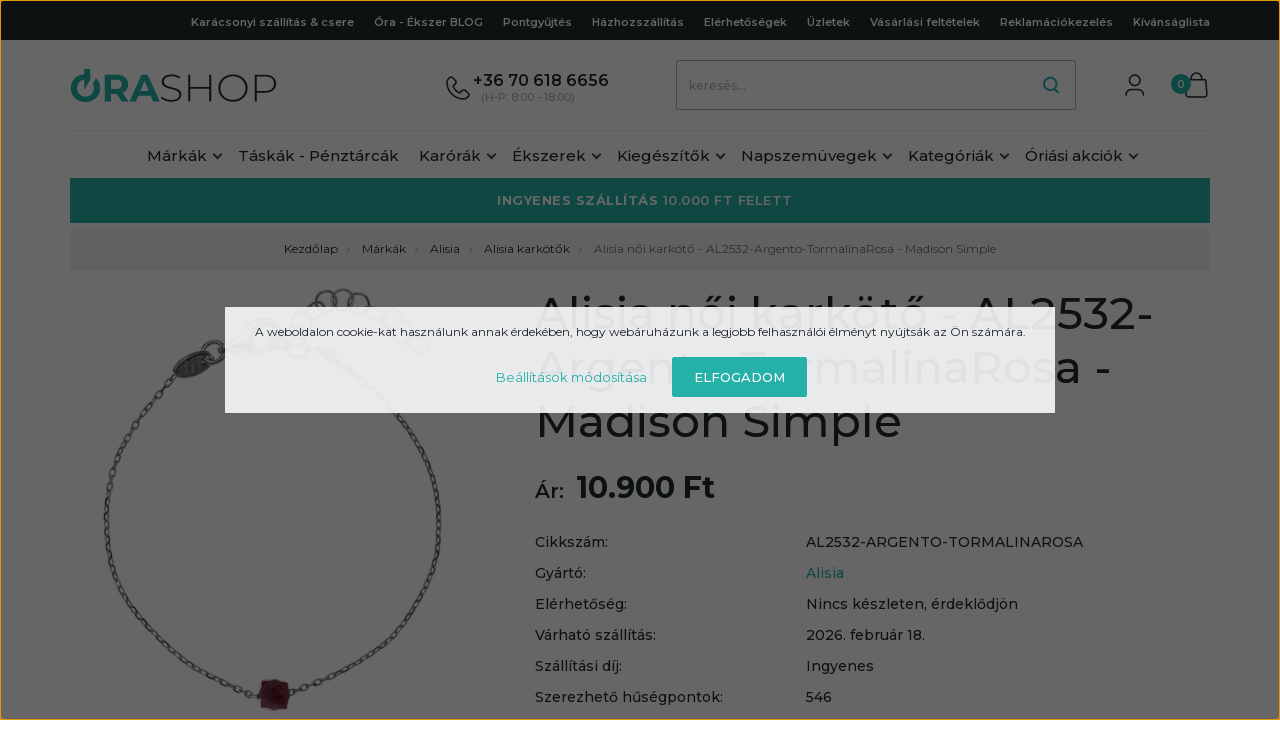

--- FILE ---
content_type: text/html; charset=UTF-8
request_url: https://www.orashop.hu/alisia_noi_karkoto_-_al2532-argento-tormalinarosa_-_madison_simple_125359
body_size: 37844
content:

<!DOCTYPE html>
<html lang="hu" dir="ltr">
<head>
    <title>Alisia női karkötő - AL2532-Argento-TormalinaRosa - Madison Simple - Alisia karkötők - Orashop.hu - karóra webáruház hatalmas kínálattal</title>
    <meta charset="utf-8">
    <meta name="description" content="Alisia női karkötő - AL2532-Argento-TormalinaRosa - Madison Simple (10.900 Ft-ért) termék az Órashop karóra webáruház Alisia karkötők kategóriájában. Széles választékunkban nem lesz nehéz megtalálni azt a karóra modellt, amely minden szempontból kielégíti az igényeit! Rendelje meg még ma a kedvenc kiegészítőjét!">
    <meta name="robots" content="index, follow">
    <link rel="image_src" href="https://velekeyekszervilag.cdn.shoprenter.hu/custom/velekeyekszervilag/image/data/product/alisia/AL2532-Argento-TormalinaRosa.png.webp?lastmod=1697065631.1706655305">
    <meta property="og:title" content="Alisia női karkötő - AL2532-Argento-TormalinaRosa - Madison Simple" />
    <meta property="og:type" content="product" />
    <meta property="og:url" content="https://www.orashop.hu/alisia_noi_karkoto_-_al2532-argento-tormalinarosa_-_madison_simple_125359" />
    <meta property="og:image" content="https://velekeyekszervilag.cdn.shoprenter.hu/custom/velekeyekszervilag/image/cache/w1719h900/product/alisia/AL2532-Argento-TormalinaRosa.png.webp?lastmod=1697065631.1706655305" />
    <meta property="og:description" content="Alisia női karkötő - AL2532-Argento-TormalinaRosa - Madison Simple" />
    <link href="https://velekeyekszervilag.cdn.shoprenter.hu/custom/velekeyekszervilag/image/data/src2022/favicon.png?lastmod=1669813979.1706655305" rel="icon" />
    <link href="https://velekeyekszervilag.cdn.shoprenter.hu/custom/velekeyekszervilag/image/data/src2022/favicon.png?lastmod=1669813979.1706655305" rel="apple-touch-icon" />
    <base href="https://www.orashop.hu:443" />
    <meta name="facebook-domain-verification" content="cs6sj9716fnqmejbjk3yu4jw81399c" />

    <meta name="viewport" content="width=device-width initial-scale=1, maximum-scale=1, user-scalable=0">
            <link href="https://www.orashop.hu/alisia_noi_karkoto_-_al2532-argento-tormalinarosa_-_madison_simple_125359" rel="canonical">
    
            
                <link rel="preconnect" href="https://fonts.googleapis.com">
	<link rel="preconnect" href="https://fonts.gstatic.com" crossorigin>
	<link href="https://fonts.googleapis.com/css2?family=Montserrat:ital,wght@0,300;0,400;0,500;0,600;0,700;0,800;0,900;1,300;1,400;1,500;1,600;1,700;1,800;1,900&display=swap" rel="stylesheet">
    <link  href="https://cdnjs.cloudflare.com/ajax/libs/fancybox/3.5.7/jquery.fancybox.min.css" rel="stylesheet" />

            <link rel="stylesheet" href="https://velekeyekszervilag.cdn.shoprenter.hu/custom/velekeyekszervilag/catalog/view/theme/starter_1/style/1726222080.1582880535.1712836909.1712781905.css?v=null.1706655305" media="screen">
        <script>
        window.nonProductQuality = 80;
    </script>
    <script src="//ajax.googleapis.com/ajax/libs/jquery/1.10.2/jquery.min.js"></script>
    <script>window.jQuery || document.write('<script src="https://velekeyekszervilag.cdn.shoprenter.hu/catalog/view/javascript/jquery/jquery-1.10.2.min.js?v=1484139539"><\/script>');</script>
    <script defer src="//cdn.jsdelivr.net/npm/slick-carousel@1.8.1/slick/slick.min.js"></script>

                
        
    
    <!-- Header JavaScript codes -->
            <script src="https://velekeyekszervilag.cdn.shoprenter.hu/web/compiled/js/base.js?v=1768402759"></script>
                    <script src="https://velekeyekszervilag.cdn.shoprenter.hu/web/compiled/js/countdown.js?v=1768402759"></script>
                    <script src="https://velekeyekszervilag.cdn.shoprenter.hu/web/compiled/js/before_starter2_head.js?v=1768402759"></script>
                    <script src="https://velekeyekszervilag.cdn.shoprenter.hu/web/compiled/js/before_starter2_productpage.js?v=1768402759"></script>
                    <script src="https://velekeyekszervilag.cdn.shoprenter.hu/web/compiled/js/productreview.js?v=1768402759"></script>
                    <script src="https://velekeyekszervilag.cdn.shoprenter.hu/web/compiled/js/nanobar.js?v=1768402759"></script>
                    <!-- Header jQuery onLoad scripts -->
    <script>window.countdownFormat='%D:%H:%M:%S';var BASEURL='https://www.orashop.hu';Currency={"symbol_left":"","symbol_right":" Ft","decimal_place":0,"decimal_point":",","thousand_point":".","currency":"HUF","value":1};var ShopRenter=ShopRenter||{};ShopRenter.product={"id":310986,"sku":"AL2532-ARGENTO-TORMALINAROSA","currency":"HUF","unitName":"DB","price":10900,"name":"Alisia n\u0151i kark\u00f6t\u0151 - AL2532-Argento-TormalinaRosa - Madison Simple","brand":"Alisia","currentVariant":{"M\u00e9rete:":"\u00c1ll\u00edthat\u00f3: 15,5-18,5 cm"},"parent":{"id":310986,"sku":"AL2532-ARGENTO-TORMALINAROSA","unitName":"DB","price":10900,"name":"Alisia n\u0151i kark\u00f6t\u0151 - AL2532-Argento-TormalinaRosa - Madison Simple"}};function setAutoHelpTitles(){$('.autohelp[title]').each(function(){if(!$(this).parents('.aurora-scroll-mode').length){$(this).attr('rel',$(this).attr('title'));$(this).removeAttr('title');$(this).qtip({content:{text:$(this).attr('rel')},hide:{fixed:true},position:{corner:{target:'topMiddle',tooltip:'bottomMiddle'},adjust:{screen:true}},style:{border:{color:'#ccccc'},background:'#ffffff',width:250}});}});}
$(document).ready(function(){setAutoHelpTitles();});$(window).load(function(){});</script><!--Custom header scripts--><script>(function(h,e,a,t,m,p){m=e.createElement(a);m.async=!0;m.src=t;p=e.getElementsByTagName(a)[0];p.parentNode.insertBefore(m,p);})(window,document,'script','https://u.heatmap.it/log.js');</script><script id="barat_hud_sr_script">var hst=document.createElement("script");hst.src="//admin.fogyasztobarat.hu/h-api.js";hst.type="text/javascript";hst.setAttribute("data-id","50ZETJTU");hst.setAttribute("id","fbarat");var hs=document.getElementById("barat_hud_sr_script");hs.parentNode.insertBefore(hst,hs);</script><script>(function(w,d,s,l,i){w[l]=w[l]||[];w[l].push({'gtm.start':new Date().getTime(),event:'gtm.js'});var f=d.getElementsByTagName(s)[0],j=d.createElement(s),dl=l!='dataLayer'?'&l='+l:'';j.async=true;j.src='https://www.googletagmanager.com/gtm.js?id='+i+dl;f.parentNode.insertBefore(j,f);})(window,document,'script','dataLayer','GTM-KJKS27C');</script><script src="https://velekeyekszervilag.cdn.shoprenter.hu/web/compiled/js/vue/manifest.bundle.js?v=1768402756"></script><script>var ShopRenter=ShopRenter||{};ShopRenter.onCartUpdate=function(callable){document.addEventListener('cartChanged',callable)};ShopRenter.onItemAdd=function(callable){document.addEventListener('AddToCart',callable)};ShopRenter.onItemDelete=function(callable){document.addEventListener('deleteCart',callable)};ShopRenter.onSearchResultViewed=function(callable){document.addEventListener('AuroraSearchResultViewed',callable)};ShopRenter.onSubscribedForNewsletter=function(callable){document.addEventListener('AuroraSubscribedForNewsletter',callable)};ShopRenter.onCheckoutInitiated=function(callable){document.addEventListener('AuroraCheckoutInitiated',callable)};ShopRenter.onCheckoutShippingInfoAdded=function(callable){document.addEventListener('AuroraCheckoutShippingInfoAdded',callable)};ShopRenter.onCheckoutPaymentInfoAdded=function(callable){document.addEventListener('AuroraCheckoutPaymentInfoAdded',callable)};ShopRenter.onCheckoutOrderConfirmed=function(callable){document.addEventListener('AuroraCheckoutOrderConfirmed',callable)};ShopRenter.onCheckoutOrderPaid=function(callable){document.addEventListener('AuroraOrderPaid',callable)};ShopRenter.onCheckoutOrderPaidUnsuccessful=function(callable){document.addEventListener('AuroraOrderPaidUnsuccessful',callable)};ShopRenter.onProductPageViewed=function(callable){document.addEventListener('AuroraProductPageViewed',callable)};ShopRenter.onMarketingConsentChanged=function(callable){document.addEventListener('AuroraMarketingConsentChanged',callable)};ShopRenter.onCustomerRegistered=function(callable){document.addEventListener('AuroraCustomerRegistered',callable)};ShopRenter.onCustomerLoggedIn=function(callable){document.addEventListener('AuroraCustomerLoggedIn',callable)};ShopRenter.onCustomerUpdated=function(callable){document.addEventListener('AuroraCustomerUpdated',callable)};ShopRenter.onCartPageViewed=function(callable){document.addEventListener('AuroraCartPageViewed',callable)};ShopRenter.customer={"userId":0,"userClientIP":"52.14.37.134","userGroupId":9,"customerGroupTaxMode":"gross","customerGroupPriceMode":"only_gross","email":"","phoneNumber":"","name":{"firstName":"","lastName":""}};ShopRenter.theme={"name":"orashop_2022_sr","family":"starter","parent":""};ShopRenter.shop={"name":"velekeyekszervilag","locale":"hu","currency":{"code":"HUF","rate":1},"domain":"velekeyekszervilag.myshoprenter.hu"};ShopRenter.page={"route":"product\/product","queryString":"alisia_noi_karkoto_-_al2532-argento-tormalinarosa_-_madison_simple_125359"};ShopRenter.formSubmit=function(form,callback){callback();};let loadedAsyncScriptCount=0;function asyncScriptLoaded(position){loadedAsyncScriptCount++;if(position==='body'){if(document.querySelectorAll('.async-script-tag').length===loadedAsyncScriptCount){if(/complete|interactive|loaded/.test(document.readyState)){document.dispatchEvent(new CustomEvent('asyncScriptsLoaded',{}));}else{document.addEventListener('DOMContentLoaded',()=>{document.dispatchEvent(new CustomEvent('asyncScriptsLoaded',{}));});}}}}</script><script type="text/javascript"async class="async-script-tag"onload="asyncScriptLoaded('header')"src="https://onsite.optimonk.com/script.js?account=1065"></script><script type="text/javascript"async class="async-script-tag"onload="asyncScriptLoaded('header')"src="https://static2.rapidsearch.dev/resultpage.js?shop=velekeyekszervilag.shoprenter.hu"></script><script type="text/javascript"src="https://velekeyekszervilag.cdn.shoprenter.hu/web/compiled/js/vue/customerEventDispatcher.bundle.js?v=1768402756"></script>                
            
            <script>window.dataLayer=window.dataLayer||[];function gtag(){dataLayer.push(arguments)};var ShopRenter=ShopRenter||{};ShopRenter.config=ShopRenter.config||{};ShopRenter.config.googleConsentModeDefaultValue="denied";</script>                        <script type="text/javascript" src="https://velekeyekszervilag.cdn.shoprenter.hu/web/compiled/js/vue/googleConsentMode.bundle.js?v=1768402756"></script>

            <!-- Facebook Pixel Code -->
<script>
  !function(f,b,e,v,n,t,s)
  {if(f.fbq)return;n=f.fbq=function(){n.callMethod?
  n.callMethod.apply(n,arguments):n.queue.push(arguments)};
  if(!f._fbq)f._fbq=n;n.push=n;n.loaded=!0;n.version='2.0';
  n.queue=[];t=b.createElement(e);t.async=!0;
  t.src=v;s=b.getElementsByTagName(e)[0];
  s.parentNode.insertBefore(t,s)}(window, document,'script',
  'https://connect.facebook.net/en_US/fbevents.js');
  fbq('consent', 'revoke');
fbq('init', '1039869506523317');
  fbq('track', 'PageView');
document.addEventListener('AuroraProductPageViewed', function(auroraEvent) {
                    fbq('track', 'ViewContent', {
                        content_type: 'product',
                        content_ids: [auroraEvent.detail.product.id.toString()],
                        value: parseFloat(auroraEvent.detail.product.grossUnitPrice),
                        currency: auroraEvent.detail.product.currency
                    }, {
                        eventID: auroraEvent.detail.event.id
                    });
                });
document.addEventListener('AuroraAddedToCart', function(auroraEvent) {
    var fbpId = [];
    var fbpValue = 0;
    var fbpCurrency = '';

    auroraEvent.detail.products.forEach(function(item) {
        fbpValue += parseFloat(item.grossUnitPrice) * item.quantity;
        fbpId.push(item.id);
        fbpCurrency = item.currency;
    });


    fbq('track', 'AddToCart', {
        content_ids: fbpId,
        content_type: 'product',
        value: fbpValue,
        currency: fbpCurrency
    }, {
        eventID: auroraEvent.detail.event.id
    });
})
window.addEventListener('AuroraMarketingCookie.Changed', function(event) {
            let consentStatus = event.detail.isAccepted ? 'grant' : 'revoke';
            if (typeof fbq === 'function') {
                fbq('consent', consentStatus);
            }
        });
</script>
<noscript><img height="1" width="1" style="display:none"
  src="https://www.facebook.com/tr?id=1039869506523317&ev=PageView&noscript=1"
/></noscript>
<!-- End Facebook Pixel Code -->

            
            
            
                <!--Global site tag(gtag.js)--><script async src="https://www.googletagmanager.com/gtag/js?id=G-8YMCDTDNE7"></script><script>window.dataLayer=window.dataLayer||[];function gtag(){dataLayer.push(arguments);}
gtag('js',new Date());gtag('config','G-8YMCDTDNE7');</script>                                <script type="text/javascript" src="https://velekeyekszervilag.cdn.shoprenter.hu/web/compiled/js/vue/GA4EventSender.bundle.js?v=1768402756"></script>

    
    
</head>
<body id="body" class="page-body product-page-body starter_1-body desktop-device-body" role="document">
<script>var bodyComputedStyle=window.getComputedStyle(document.body);ShopRenter.theme.breakpoints={'xs':parseInt(bodyComputedStyle.getPropertyValue('--breakpoint-xs')),'sm':parseInt(bodyComputedStyle.getPropertyValue('--breakpoint-sm')),'md':parseInt(bodyComputedStyle.getPropertyValue('--breakpoint-md')),'lg':parseInt(bodyComputedStyle.getPropertyValue('--breakpoint-lg')),'xl':parseInt(bodyComputedStyle.getPropertyValue('--breakpoint-xl'))}</script><div id="fb-root"></div><script>(function(d,s,id){var js,fjs=d.getElementsByTagName(s)[0];if(d.getElementById(id))return;js=d.createElement(s);js.id=id;js.src="//connect.facebook.net/hu_HU/sdk/xfbml.customerchat.js#xfbml=1&version=v2.12&autoLogAppEvents=1";fjs.parentNode.insertBefore(js,fjs);}(document,"script","facebook-jssdk"));</script>
                    

<!-- cached --><div class="Fixed nanobar js-nanobar-first-login">
    <div class="container nanobar-container">
        <div class="row flex-column flex-sm-row">
            <div class="col-12 col-sm-6 col-lg-8 nanobar-text-cookies align-self-center text-sm-left">
                A weboldalon cookie-kat használunk annak érdekében, hogy webáruházunk a legjobb felhasználói élményt nyújtsák az Ön számára.
            </div>
            <div class="col-12 col-sm-6 col-lg-4 nanobar-buttons m-sm-0 text-center text-sm-right">
                <a href="" class="btn btn-link nanobar-settings-button js-nanobar-settings-button">
                    Beállítások módosítása
                </a>
                <a href="" class="btn btn-primary nanobar-btn js-nanobar-close-cookies" data-button-save-text="Beállítások mentése">
                    Elfogadom
                </a>
            </div>
        </div>
        <div class="nanobar-cookies js-nanobar-cookies flex-column flex-sm-row text-left pt-3 mt-3" style="display: none;">
            <div class="form-check pt-2 pb-2 pr-2 mb-0">
                <input class="form-check-input" type="checkbox" name="required_cookies" disabled checked />
                <label class="form-check-label">
                    Szükséges cookie-k
                    <div class="cookies-help-text text-muted">
                        Ezek a cookie-k segítenek abban, hogy a webáruház használható és működőképes legyen.
                    </div>
                </label>
            </div>
            <div class="form-check pt-2 pb-2 pr-2 mb-0">
                <input class="form-check-input js-nanobar-marketing-cookies" type="checkbox" name="marketing_cookies"
                         checked />
                <label class="form-check-label">
                    Marketing cookie-k
                    <div class="cookies-help-text text-muted">
                        Ezeket a cookie-k segítenek abban, hogy az Ön érdeklődési körének megfelelő reklámokat és termékeket jelenítsük meg a webáruházban.
                    </div>
                </label>
            </div>
        </div>
    </div>
</div>

<script>
    (function ($) {
        $(document).ready(function () {
            new AuroraNanobar.FirstLogNanobarCheckbox(jQuery('.js-nanobar-first-login'), 'modal');
        });
    })(jQuery);
</script>
<!-- /cached -->
<!-- cached --><div class="Fixed nanobar js-nanobar-free-shipping">
    <div class="container nanobar-container">
        <button type="button" class="close js-nanobar-close" aria-label="Close">
            <span aria-hidden="true">&times;</span>
        </button>
        <div class="nanobar-text px-3"></div>
    </div>
</div>

<script>$(document).ready(function(){document.nanobarInstance=new AuroraNanobar.FreeShippingNanobar($('.js-nanobar-free-shipping'),'modal','15','','1');});</script><!-- /cached -->
                <!-- page-wrap -->

                <div class="page-wrap">
                                                
    <header class="sticky-header">
        			<div class="header-bg position-absolute"></div>
            <div class="header-top-line d-none d-lg-block">
                <div class="container header-container">
                    <div class="header-top d-flex ml-auto justify-content-end">
						<!-- cached -->
    <ul class="nav headermenu-list">
                    <li class="nav-item">
                <a
                    href="https://www.orashop.hu/karacsony"
                    target="_self"
                    class="nav-link"
                    title="Karácsonyi szállítás &amp; csere"
                >
                    Karácsonyi szállítás &amp; csere
                </a>
                            </li>
                    <li class="nav-item">
                <a
                    href="https://www.orashop.hu/erdekessegek_2"
                    target="_self"
                    class="nav-link"
                    title="Óra - Ékszer BLOG"
                >
                    Óra - Ékszer BLOG
                </a>
                            </li>
                    <li class="nav-item">
                <a
                    href="https://www.orashop.hu/pontgyujtes_12"
                    target="_self"
                    class="nav-link"
                    title="Pontgyűjtés"
                >
                    Pontgyűjtés
                </a>
                            </li>
                    <li class="nav-item">
                <a
                    href="https://www.orashop.hu/hazhozszallitas_6"
                    target="_self"
                    class="nav-link"
                    title="Házhozszállítás"
                >
                    Házhozszállítás
                </a>
                            </li>
                    <li class="nav-item">
                <a
                    href="https://www.orashop.hu/index.php?route=information/contact"
                    target="_self"
                    class="nav-link"
                    title="Elérhetőségek"
                >
                    Elérhetőségek
                </a>
                            </li>
                    <li class="nav-item">
                <a
                    href="https://www.orashop.hu/uzletek_302"
                    target="_self"
                    class="nav-link"
                    title="Üzletek"
                >
                    Üzletek
                </a>
                            </li>
                    <li class="nav-item">
                <a
                    href="https://www.orashop.hu/vasarlasi_feltetelek_5"
                    target="_self"
                    class="nav-link"
                    title="Vásárlási feltételek"
                >
                    Vásárlási feltételek
                </a>
                            </li>
                    <li class="nav-item">
                <a
                    href="https://www.orashop.hu/reklamaciokezeles_162"
                    target="_self"
                    class="nav-link"
                    title="Reklamációkezelés"
                >
                    Reklamációkezelés
                </a>
                            </li>
            </ul>
            <script>$(function(){if($(window).width()>992){window.addEventListener('load',function(){var menu_triggers=document.querySelectorAll('.headermenu-list li.dropdown > a');for(var i=0;i<menu_triggers.length;i++){menu_triggers[i].addEventListener('focus',function(e){for(var j=0;j<menu_triggers.length;j++){menu_triggers[j].parentNode.classList.remove('focus');}
this.parentNode.classList.add('focus');},false);menu_triggers[i].addEventListener('touchend',function(e){if(!this.parentNode.classList.contains('focus')){e.preventDefault();e.target.focus();}},false);}},false);}});</script>    <!-- /cached -->
						<div class="js-wishlist-module-wrapper">
							<hx:include src="/_fragment?_path=_format%3Dhtml%26_locale%3Den%26_controller%3Dmodule%252Fwishlist&amp;_hash=tAM6cTJglfFsYbFL7LHTswogTWxwj%2F8t1hDIYw4Ifg8%3D"></hx:include>
						</div>
                    </div>
                </div>
            </div>
            <div class="header-bottom-line">
                <div class="container header-container">
                    <div class="header-bottom">
                        <nav class="navbar navbar-expand-lg justify-content-between">
							<div class="custom-header-hamburger-button d-xl-none">
								<button id="js-hamburger-icon" title="Menü">
									<div class="hamburger-icon-wrapper position-absolute">
										<div class="hamburger-icon position-relative">
											<div class="hamburger-icon-line position-absolute line-1"></div>
											<div class="hamburger-icon-line position-absolute line-2"></div>
											<div class="hamburger-icon-line position-absolute line-3"></div>
										</div>
									</div>
								</button>	
							</div>
							<a class="navbar-brand" href="/">
								<div class="custom-logo">
									<svg width="207" height="33" viewBox="0 0 207 33" fill="none" xmlns="http://www.w3.org/2000/svg">
									<path class="graph-01" fill-rule="evenodd" clip-rule="evenodd" d="M20.1461 5.84379C18.6916 5.42156 17.1383 5.21045 15.4861 5.21045C12.6986 5.21045 10.1796 5.81143 7.92907 7.0134C5.70416 8.21536 3.95236 9.87765 2.67367 12.0003C1.42056 14.0973 0.794006 16.4629 0.794006 19.097C0.794006 21.7311 1.42056 24.1094 2.67367 26.232C3.95236 28.3291 5.70416 29.9786 7.92907 31.1806C10.1796 32.3825 12.6986 32.9835 15.4861 32.9835C18.2736 32.9835 20.7799 32.3825 23.0048 31.1806C25.2297 29.9786 26.9815 28.3291 28.2602 26.232C29.5389 24.1094 30.1782 21.7311 30.1782 19.097C30.1782 16.4629 29.5389 14.0973 28.2602 12.0003C27.6041 10.9111 26.8233 9.94312 25.9181 9.09635L22.7446 14.593C22.7547 14.611 22.7647 14.629 22.7746 14.6472C23.5163 15.9514 23.8871 17.4347 23.8871 19.097C23.8871 20.7593 23.5163 22.2425 22.7746 23.5468C22.0586 24.8511 21.0612 25.874 19.7825 26.6157C18.5038 27.3317 17.0717 27.6898 15.4861 27.6898C13.9005 27.6898 12.4684 27.3317 11.1897 26.6157C9.91104 25.874 8.90088 24.8511 8.15924 23.5468C7.44317 22.2425 7.08514 20.7593 7.08514 19.097C7.08514 17.4347 7.44317 15.9514 8.15924 14.6472C8.90088 13.3429 9.91104 12.3327 11.1897 11.6167C12.4684 10.875 13.9005 10.5042 15.4861 10.5042C17.0301 10.5042 18.4286 10.8558 19.6815 11.5591L20.1461 10.7545V5.84379ZM51.9574 32.5232L46.7788 25.0429H46.4719H41.063V32.5232H34.8486V5.67078H46.4719C48.8502 5.67078 50.9089 6.06717 52.6479 6.85995C54.4125 7.65274 55.7679 8.77798 56.7141 10.2357C57.6604 11.6934 58.1335 13.4196 58.1335 15.4144C58.1335 17.4091 57.6476 19.1353 56.6758 20.593C55.7296 22.0252 54.3741 23.1248 52.6096 23.8921L58.6322 32.5232H51.9574ZM51.8424 15.4144C51.8424 13.9055 51.3565 12.7547 50.3847 11.9619C49.4128 11.1436 47.9935 10.7344 46.1266 10.7344H41.063V20.0944H46.1266C47.9935 20.0944 49.4128 19.6852 50.3847 18.8668C51.3565 18.0485 51.8424 16.8976 51.8424 15.4144ZM68.2742 26.7691H80.7414L83.1197 32.5232H89.641L77.6341 5.67078H71.4965L59.528 32.5232H65.8958L68.2742 26.7691ZM74.5269 11.7701L78.785 22.0507H70.2689L74.5269 11.7701Z" fill="#26B1A7"/>
									<path class="graph-02" d="M14.3086 0H20.1461V10.841L14.3086 20.8481V0Z" fill="#26B1A7"/>
									<path  class="graph-03" d="M101.24 32.7C99.1785 32.7 97.2109 32.368 95.3369 31.7039C93.4897 31.0144 92.0441 30.1332 91 29.0606L91.9236 27.6048C92.9141 28.6008 94.2393 29.4181 95.8991 30.0566C97.5856 30.6696 99.3525 30.9761 101.2 30.9761C103.877 30.9761 105.898 30.4908 107.263 29.5203C108.629 28.5498 109.311 27.2855 109.311 25.7276C109.311 24.5272 108.95 23.5695 108.227 22.8544C107.504 22.1392 106.607 21.5901 105.537 21.207C104.466 20.8239 103.02 20.4281 101.2 20.0194C99.1384 19.5342 97.4786 19.0617 96.2203 18.602C94.9889 18.1423 93.9314 17.4399 93.048 16.4949C92.1913 15.5244 91.763 14.2346 91.763 12.6256C91.763 11.3231 92.1244 10.1355 92.8472 9.06282C93.57 7.9646 94.6676 7.09624 96.14 6.45775C97.6392 5.81925 99.4998 5.5 101.722 5.5C103.274 5.5 104.8 5.71709 106.3 6.15127C107.799 6.58545 109.097 7.17287 110.195 7.91352L109.432 9.48423C108.307 8.74357 107.063 8.18169 105.697 7.79859C104.359 7.41549 103.034 7.22394 101.722 7.22394C99.125 7.22394 97.1573 7.72197 95.8188 8.71803C94.4802 9.71408 93.8109 11.0039 93.8109 12.5873C93.8109 13.7877 94.1724 14.7454 94.8952 15.4606C95.618 16.1757 96.5148 16.7248 97.5856 17.1079C98.6565 17.491 100.116 17.8996 101.963 18.3338C104.024 18.8191 105.67 19.2915 106.902 19.7513C108.133 20.211 109.177 20.9133 110.034 21.8583C110.918 22.7777 111.359 24.0292 111.359 25.6127C111.359 26.9152 110.984 28.1028 110.235 29.1755C109.512 30.2482 108.388 31.1038 106.862 31.7423C105.336 32.3808 103.462 32.7 101.24 32.7Z" fill="#222B2B"/>
									<path class="graph-04" d="M141.211 5.69155V32.5084H139.163V19.7513H120.369V32.5084H118.321V5.69155H120.369V18.0273H139.163V5.69155H141.211Z" fill="#222B2B"/>
									<path class="graph-05" d="M162.953 32.7C160.196 32.7 157.706 32.1126 155.484 30.9377C153.262 29.7374 151.509 28.1028 150.224 26.0341C148.966 23.9654 148.336 21.654 148.336 19.1C148.336 16.546 148.966 14.2346 150.224 12.1659C151.509 10.0972 153.262 8.4754 155.484 7.30056C157.706 6.10019 160.196 5.5 162.953 5.5C165.711 5.5 168.2 6.08742 170.422 7.26225C172.644 8.43709 174.385 10.0589 175.643 12.1276C176.928 14.1963 177.57 16.5205 177.57 19.1C177.57 21.6795 176.928 24.0037 175.643 26.0724C174.385 28.1411 172.644 29.7629 170.422 30.9377C168.2 32.1126 165.711 32.7 162.953 32.7ZM162.953 30.8994C165.309 30.8994 167.437 30.3886 169.338 29.367C171.239 28.3454 172.738 26.9408 173.836 25.153C174.933 23.3396 175.482 21.322 175.482 19.1C175.482 16.878 174.933 14.8731 173.836 13.0854C172.738 11.272 171.239 9.85456 169.338 8.83296C167.437 7.81136 165.309 7.30056 162.953 7.30056C160.598 7.30056 158.456 7.81136 156.528 8.83296C154.628 9.85456 153.128 11.272 152.031 13.0854C150.933 14.8731 150.384 16.878 150.384 19.1C150.384 21.322 150.933 23.3396 152.031 25.153C153.128 26.9408 154.628 28.3454 156.528 29.367C158.456 30.3886 160.598 30.8994 162.953 30.8994Z" fill="#222B2B"/>
									<path class="graph-06" d="M194.753 5.69155C198.287 5.69155 201.057 6.49606 203.065 8.10507C205.073 9.68854 206.077 11.8977 206.077 14.7327C206.077 17.5421 205.073 19.7513 203.065 21.3603C201.057 22.9438 198.287 23.7355 194.753 23.7355H186.722V32.5084H184.674V5.69155H194.753ZM194.753 21.9732C197.751 21.9732 200.04 21.3475 201.62 20.0961C203.199 18.8446 203.989 17.0568 203.989 14.7327C203.989 12.4085 203.199 10.6208 201.62 9.3693C200.04 8.0923 197.751 7.4538 194.753 7.4538H186.722V21.9732H194.753Z" fill="#222B2B"/>
									</svg>
								</div>
							</a>
                            								<div class="header-top-phone-position d-none d-lg-flex">
									    <div id="section-orashop_header_phone" class="section-wrapper ">
    
        <div class="module header-top-position">
        <div class="module-body section-module-body header-top-section-body">
            <div class="header-top-section-body-phone">
								<svg width="24" height="24" viewBox="0 0 24 24" fill="none" xmlns="http://www.w3.org/2000/svg">
<path fill-rule="evenodd" clip-rule="evenodd" d="M21.2154 21.5735L22.3959 20.393C23.2014 19.5876 23.2014 18.2817 22.3959 17.4762L19.7596 14.8399C19.2438 14.3241 18.5444 14.0344 17.815 14.0344C17.0857 14.0344 16.3862 14.3241 15.8705 14.8399L13.8037 16.9066C10.6996 15.7489 8.25105 13.3004 7.09339 10.1963L9.16011 8.12951C10.234 7.05557 10.234 5.31438 9.16011 4.24044L6.5238 1.6041C6.137 1.2173 5.61239 1 5.06538 1C4.51837 1 3.99376 1.2173 3.60697 1.6041L2.42646 2.78459C1.51415 3.69689 1.00113 4.93391 1.00001 6.2241V6.2241C0.996146 10.6745 2.76235 14.9438 5.90927 18.0907C9.05618 21.2376 13.3254 23.0038 17.7758 23V23C19.066 22.9989 20.3031 22.4858 21.2154 21.5735V21.5735Z" stroke="#222B2B" stroke-width="1.5" stroke-linecap="round" stroke-linejoin="round"/>
</svg>

					<a class="header-phone-link" href="tel:+36 70 618 6656 "> 
						<span class="header-phone-link-line-1">+36 70 618 6656  </span>
						<span class="header-phone-link-line-2">(H-P: 8:00 - 18:00)</span>
					</a>
				            </div>
        </div>
    </div>

</div>

								</div>
							                            
<div class="dropdown search-module d-flex">
    <div class="input-group">
        <input class="form-control disableAutocomplete" type="text" placeholder="keresés..." value=""
               id="filter_keyword" 
               onclick="this.value=(this.value==this.defaultValue)?'':this.value;"/>
        <div class="input-group-append">
            <button title="Keresés" class="btn btn-link" onclick="moduleSearch();">
                <svg width="16" height="18" viewBox="0 0 16 18" fill="none" xmlns="http://www.w3.org/2000/svg">
<path d="M11.3158 12.6656L15 16.387M7.26315 14.1396C10.7222 14.1396 13.5263 11.3355 13.5263 7.87643C13.5263 4.41739 10.7222 1.61328 7.26315 1.61328C3.80411 1.61328 1 4.41739 1 7.87643C1 11.3355 3.80411 14.1396 7.26315 14.1396Z" stroke="currentColor" stroke-width="2" stroke-linecap="round"/>
</svg>

            </button>
        </div>
    </div>

    <input type="hidden" id="filter_description" value="1"/>
    <input type="hidden" id="search_shopname" value="velekeyekszervilag"/>
    <div id="results" class="dropdown-menu search-results p-0"></div>
</div>



							<div class="d-none d-lg-block">
								<!-- cached -->
    <ul class="nav login-list">
                    <li class="nav-item">
                <a class="nav-link" href="index.php?route=account/login" title="Belépés">
					<span class="custom-header-user-icon">
						<svg width="20" height="22" viewBox="0 0 20 22" fill="none" xmlns="http://www.w3.org/2000/svg">
<path d="M1 21C1 17.93 3.48875 15.4412 6.55876 15.4412H12.9413C16.0113 15.4412 18.5 17.93 18.5 21M15.0625 6.3125C15.0625 9.24652 12.684 11.625 9.75001 11.625C6.81599 11.625 4.4375 9.24652 4.4375 6.3125C4.4375 3.37849 6.81599 1 9.75001 1C12.684 1 15.0625 3.37849 15.0625 6.3125Z" stroke="currentColor" stroke-width="1.5" stroke-linecap="round" stroke-linejoin="round"/>
</svg>
					</span>
                    
                </a>
            </li>
            </ul>
<!-- /cached -->
							</div>
                            <div id="js-cart">
                                <hx:include src="/_fragment?_path=_format%3Dhtml%26_locale%3Den%26_controller%3Dmodule%252Fcart&amp;_hash=fZgfoh0BAmcskvrK0jwZ3PScYgAto%2FjgtLeuZwVyg%2FQ%3D"></hx:include>
                            </div>
                        </nav>
                    </div>
                </div>
            </div>
		<div class="header-category-line d-none d-xl-block">
			<div class="container header-container">
				<div class="header-custom-category">
					


                    
            <div id="module_category_wrapper" class="module-category-wrapper">
    
    <div id="category" class="module content-module header-position category-module" >
                <div class="module-body">
                        <div id="category-nav">
            


<ul class="nav nav-pills category category-menu sf-menu sf-horizontal cached">
    <li id="cat_5" class="nav-item item category-list module-list parent even dropDownParent align-1">
    <a href="https://www.orashop.hu/markak_5" class="nav-link">
                Márkák
    </a>
    <div class="children js-subtree-dropdown subtree-dropdown">
        <div style="width: 960px; height: 490px" class="subtree-dropdown-inner p-3">
            <div class="ct_drop_table">
	<div class="ct_orashop">
		<div class="clmn"><strong>Márkák A-C</strong>

			<ul>
				<li><a href="/alisia_800">Alisia</a></li>
				<li><a href="/ania_haie_635">Ania Haie</a></li>
				<li><a href="/armani_exchange_579">Armani Exchange</a></li>
				<li><a href="/bering_648">Bering</a></li>
				<li><a href="/bigotti_milano_1242">Bigotti Milano</a></li>
				<li><a href="/boss_hugo_boss_693">Boss - Hugo Boss</a></li>
				<li><a href="/calvin_klein_23">Calvin Klein</a></li>
				<li><a href="/calypso_664">Calypso</a></li>
				<li><a href="/casio_27">Casio</a></li>
				<li><a href="/certina_234">Certina</a></li>
				<li><a href="/citizen_937">Citizen</a></li>
				<li><a href="/cluse_275">Cluse</a></li>
				<li><a href="/coeur_de_lion_240">Coeur de Lion</a></li>
				<li><a href="/cross_747">Cross</a></li>
			</ul>
		</div>

		<div class="clmn"><strong>Márkák D-G</strong>

			<ul>
				<li><a href="/diesel_28">Diesel</a></li>
				<li><a href="/disney_867">Disney</a></li>
				<li><a href="/doxa_1252">Doxa</a></li>
				<li><a href="/fabnora_1208">Fabnora</a></li>
				<li><a href="/festina_306">Festina</a></li>
				<li><a href="/flik_flak_271">Flik-Flak</a></li>
				<li><a href="/fossil_32">Fossil</a></li>
				<li><a href="/furla_684">Furla</a></li>
				<li><a href="/garmin_1118">Garmin</a></li>
				<li><a href="/guess_33">Guess</a></li>
			</ul>
		</div>

		<div class="clmn"><strong>Márkák H-M</strong>

			<ul>
				<li><a href="/hamilton_1217">Hamilton</a></li>
				<li><a href="/hirsch_246">Hirsch</a></li>
				<li><a href="/hugo_hugo_boss_689">Hugo Hugo Boss</a></li>
				<li><a href="/ice_watch_34">Ice-Watch</a></li>
				<li><a href="/kurshuni_778">Kurshuni</a></li>
				<li><a href="/lecarre_823">LeCarré</a></li>
				<li><a href="/lisa_1311">Lisa</a></li>
				<li><a href="/lorus_278">Lorus</a></li>
				<li><a href="/jackie_gold_1320">Jackie Gold</a></li>
				<li><a href="/maserati_1111">Maserati</a></li>
				<li><a href="/mathey-tissot_794">Mathey-Tissot</a></li>
				<li><a href="/michael_kors_37">Michael Kors</a></li>
				<li><a href="/misaki_263">Misaki</a></li>
			</ul>
		</div>

		<div class="clmn"><strong>Márkák N-R</strong>

			<ul>
				<li><a href="/nomination_39">Nomination</a></li>
				<li><a href="/oakley_718">Oakley</a></li>
				<li><a href="/orient_678">Orient</a></li>
				<li><a href="/pandora_40">Pandora</a></li>
				<li><a href="/paul_hewitt_162">Paul Hewitt</a></li>
				<li><a href="/polaroid_809">Polaroid</a></li>
				<li><a href="/police_41">Police</a></li>
				<li><a href="/porsche_desing_828">Porsche Design</a></li>
				<li><a href="/pulsar_284">Pulsar</a></li>
              <li><a href="/rado_1348">Rado</a></li>
				<li><a href="/ray-ban_720">Ray-Ban</a></li>
			</ul>
		</div>

		<div class="clmn"><strong>Márkák S-Z</strong>

			<ul>
				<li><a href="/scuderia_ferrari_268">Scuderia Ferrari</a></li>
				<li><a href="/seiko_42">Seiko</a></li>
				<li><a href="/skagen_43">Skagen</a></li>
				<li><a href="/stackers_643">Stackers</a></li>
				<li><a href="/swarovski_626">Swarovski</a></li>
				<li><a href="/swatch_45">Swatch</a></li>
				<li><a href="/thomas_sabo_46">Thomas Sabo</a></li>
				<li><a href="/tissot_48">Tissot</a></li>
				<li><a href="/tommy_hilfiger_691">Tommy Hilfiger</a></li>
				<li><a href="/vogue_741">Vogue</a></li>
				<li><a href="/zeades_842">Zeades</a></li>
				<li><a href="/zeppelin_816">Zeppelin</a></li>
			</ul>
		</div>
	</div>
</div>
        </div>
    </div>
</li><li id="cat_791" class="nav-item item category-list module-list odd">
    <a href="https://www.orashop.hu/taskak_-_penztarcak_791" class="nav-link">
                Táskák - Pénztárcák
    </a>
    </li><li id="cat_717" class="nav-item item category-list module-list parent even dropDownParent align-0">
    <a href="https://www.orashop.hu/karorak_717" class="nav-link">
                Karórák
    </a>
    <div class="children js-subtree-dropdown subtree-dropdown">
        <div style="width: 1140px; height: 280px" class="subtree-dropdown-inner p-3">
            <div class="orashop-custom-dropdown karorak">
	<div class="custom-dropdown-box"><a class="custom-dropdown-main-category" href="/karorak_717/noi_orak_1">Női órák </a> <a class="custom-dropdown-subcategory" href="/karorak_717/noi_orak_1/akcios_noi_orak"> Akciós órák </a> <a class="custom-dropdown-subcategory" href="/karorak_717/noi_orak_1/noi_divat_orak"> Divat órák </a> <a class="custom-dropdown-subcategory" href="/karorak_717/noi_orak_1/noi_klasszikus_orak"> Klasszikus órák </a> <a class="custom-dropdown-subcategory" href="/karorak_717/noi_orak_1/noi_luxus_orak"> Luxus órák </a> <a class="custom-dropdown-subcategory" href="/karorak_717/noi_orak_1/noi_sportos_orak"> Sportos órák </a>
	</div>
	<div class="custom-dropdown-box"><a class="custom-dropdown-main-category" href="/karorak_717/ferfi_orak_2">Férfi órák </a> <a class="custom-dropdown-subcategory" href="/karorak_717/ferfi_orak_2/akcios_orak_51"> Akciós órák </a> <a class="custom-dropdown-subcategory" href="/karorak_717/ferfi_orak_2/divat_orak_52"> Divat órák </a> <a class="custom-dropdown-subcategory" href="/karorak_717/ferfi_orak_2/klasszikus_orak_53"> Klasszikus órák </a> <a class="custom-dropdown-subcategory" href="/karorak_717/ferfi_orak_2/luxus_orak_54"> Luxus órák </a> <a class="custom-dropdown-subcategory" href="/karorak_717/ferfi_orak_2/sport_orak_55"> Sport órák </a>
	</div>
	<div class="custom-dropdown-box"><a class="custom-dropdown-main-category" href="/karorak_717/gyerek_orak_4">Gyerek órák </a> <a class="custom-dropdown-subcategory" href="/karorak_717/gyerek_orak_4/kisfiu_orak_270"> Kisfiú órák </a> <a class="custom-dropdown-subcategory" href="/karorak_717/gyerek_orak_4/kislany_269"> Kislány órák </a>
	</div>
	<div class="custom-dropdown-box"><a class="custom-dropdown-main-category" href="/karorak_717/okosorak_587">Okosórák </a>
	</div>
</div>
        </div>
    </div>
</li><li id="cat_6" class="nav-item item category-list module-list parent odd dropDownParent align-0">
    <a href="https://www.orashop.hu/ekszerek_6" class="nav-link">
                Ékszerek
    </a>
    <div class="children js-subtree-dropdown subtree-dropdown">
        <div style="width: 480px; height: 265px" class="subtree-dropdown-inner p-3">
            <div>
	<div class="ct_drop_table">
		<div class="ct_orashop ekszerek">
			<div class="clmn ekszer-markak-custom-drop"><strong>Ékszer márkák</strong>

				<ul>
					<li><a href="/calvin_klein_23">Calvin Klein</a></li>
					<li><a href="/markak_5/dkny_29">DKNY</a></li>
					<li><a href="/markak_5/engelsrufer_22">Engelsrufer</a></li>
					<li><a href="/markak_5/fossil_32">Fossil</a></li>
					<li><a href="/markak_5/michael_kors_37">Michael Kors</a></li>
					<li><a href="/markak_5/nomination_39">Nomination</a></li>
					<li><a href="/markak_5/pandora_40">Pandora</a></li>
					<li><a href="/markak_5/paul_hewitt_162">Paul Hewitt</a></li>
					<li><a href="/markak_5/police_41">Police</a></li>
					<li><a href="/markak_5/skagen_43">Skagen</a></li>
					<li><a href="/markak_5/story_44">Story</a></li>
					<li><a href="/markak_5/thomas_sabo_46">Thomas Sabo</a></li>
					<li><a href="/markak_5/ti_sento_49">Ti Sento</a></li>
				</ul>
			</div>

			<div class="clmn"><strong>Ékszer típusok</strong>

				<ul>
					<li><a href="/ekszerek_6/fulbevalok_158">Fülbevalók</a></li>
					<li><a href="/ekszerek_6/gyuruk_156">Gyűrűk</a></li>
					<li><a href="/ekszerek_6/karkotok_157">Karkötők</a></li>
					<li><a href="/ekszerek_6/nyaklancok_159">Nyakláncok</a></li>
					<li><a href="/ekszerek_6/medalok_160">Medálok</a></li>
					<li><a href="/ekszerek_6/charmok_161">Charmok</a></li>
				</ul>
			</div>

			<div class="clmn"><strong>Alapanyag szerint</strong>

				<ul style="z-index: 970;">
					<li><a href="#">Arany</a></li>
					<li><a href="#">Ezüst</a></li>
					<li><a href="#">Nemesacél</a></li>
				</ul>
			</div>
		</div>
	</div>
</div>
        </div>
    </div>
</li><li id="cat_16" class="nav-item item category-list module-list parent even">
    <a href="https://www.orashop.hu/kiegeszitok_16" class="nav-link">
                Kiegészítők
    </a>
            <ul class="nav flex-column children"><li id="cat_641" class="nav-item item category-list module-list even">
    <a href="https://www.orashop.hu/kiegeszitok_16/ekszertartok_641" class="nav-link">
                Ékszertartók
    </a>
    </li><li id="cat_642" class="nav-item item category-list module-list odd">
    <a href="https://www.orashop.hu/kiegeszitok_16/lifestyle_kiegeszitok_642" class="nav-link">
                Lifestyle kiegészítők
    </a>
    </li><li id="cat_261" class="nav-item item category-list module-list even">
    <a href="https://www.orashop.hu/kiegeszitok_16/oraforgatok_261" class="nav-link">
                Óraforgatók
    </a>
    </li><li id="cat_222" class="nav-item item category-list module-list odd">
    <a href="https://www.orashop.hu/kiegeszitok_16/oraszijak_222" class="nav-link">
                Óraszíjak
    </a>
    </li><li id="cat_228" class="nav-item item category-list module-list even">
    <a href="https://www.orashop.hu/kiegeszitok_16/oratarto_doboz_228" class="nav-link">
                Óratartó dobozok
    </a>
    </li><li id="cat_745" class="nav-item item category-list module-list odd">
    <a href="https://www.orashop.hu/kiegeszitok_16/ovek_745" class="nav-link">
                Övek
    </a>
    </li><li id="cat_746" class="nav-item item category-list module-list even">
    <a href="https://www.orashop.hu/kiegeszitok_16/penztarcak_746" class="nav-link">
                Pénztárcák
    </a>
    </li><li id="cat_744" class="nav-item item category-list module-list odd">
    <a href="https://www.orashop.hu/kiegeszitok_16/taskak_744" class="nav-link">
                Táskák
    </a>
    </li><li id="cat_603" class="nav-item item category-list module-list even">
    <a href="https://www.orashop.hu/kiegeszitok_16/tollak_603" class="nav-link">
                Tollak
    </a>
    </li><li id="cat_227" class="nav-item item category-list module-list odd">
    <a href="https://www.orashop.hu/kiegeszitok_16/utazotok_oratarto_227" class="nav-link">
                Utazótokok
    </a>
    </li></ul>
    </li><li id="cat_681" class="nav-item item category-list module-list parent odd">
    <a href="https://www.orashop.hu/napszemuvegek_681" class="nav-link">
                Napszemüvegek
    </a>
            <ul class="nav flex-column children"><li id="cat_739" class="nav-item item category-list module-list even">
    <a href="https://www.orashop.hu/napszemuvegek_681/armani_exchange_napszemuveg_739" class="nav-link">
                Armani Exchange napszemüvegek
    </a>
    </li><li id="cat_694" class="nav-item item category-list module-list odd">
    <a href="https://www.orashop.hu/napszemuvegek_681/boss_hugo_boss_napszemuvegek_694" class="nav-link">
                BOSS Hugo Boss napszemüvegek
    </a>
    </li><li id="cat_688" class="nav-item item category-list module-list even">
    <a href="https://www.orashop.hu/napszemuvegek_681/fossil_napszemuvegek_688" class="nav-link">
                Fossil napszemüvegek
    </a>
    </li><li id="cat_685" class="nav-item item category-list module-list odd">
    <a href="https://www.orashop.hu/napszemuvegek_681/furla_napszemuvegek_685" class="nav-link">
                Furla napszemüvegek
    </a>
    </li><li id="cat_690" class="nav-item item category-list module-list even">
    <a href="https://www.orashop.hu/napszemuvegek_681/hugo_hugo_boss_napszemuvegek_690" class="nav-link">
                HUGO Hugo Boss napszemüvegek
    </a>
    </li><li id="cat_763" class="nav-item item category-list module-list odd">
    <a href="https://www.orashop.hu/napszemuvegek_681/mvmt_napszemuvegek_763" class="nav-link">
                MVMT napszemüvegek
    </a>
    </li><li id="cat_719" class="nav-item item category-list module-list even">
    <a href="https://www.orashop.hu/napszemuvegek_681/oakley_napszemuvegek_719" class="nav-link">
                Oakley napszemüvegek
    </a>
    </li><li id="cat_812" class="nav-item item category-list module-list odd">
    <a href="https://www.orashop.hu/napszemuvegek_681/polaroid_napszemuvegek_812" class="nav-link">
                Polaroid napszemüvegek
    </a>
    </li><li id="cat_683" class="nav-item item category-list module-list even">
    <a href="https://www.orashop.hu/napszemuvegek_681/police_napszemuvegek_683" class="nav-link">
                Police napszemüvegek
    </a>
    </li><li id="cat_831" class="nav-item item category-list module-list odd">
    <a href="https://www.orashop.hu/napszemuvegek_681/porsche_desing_napszemuvegek_831" class="nav-link">
                Porsche Desing napszemüvegek
    </a>
    </li><li id="cat_721" class="nav-item item category-list module-list even">
    <a href="https://www.orashop.hu/napszemuvegek_681/ray-ban_napszemuvegek_721" class="nav-link">
                Ray-Ban napszemüvegek
    </a>
    </li><li id="cat_692" class="nav-item item category-list module-list odd">
    <a href="https://www.orashop.hu/napszemuvegek_681/tommy_hilfiger_napszemuvegek_692" class="nav-link">
                Tommy Hilfiger napszemüvegek
    </a>
    </li><li id="cat_740" class="nav-item item category-list module-list even">
    <a href="https://www.orashop.hu/napszemuvegek_681/vogue_napszemuvegek_740" class="nav-link">
                Vogue napszemüvegek
    </a>
    </li></ul>
    </li><li id="cat_3" class="nav-item item category-list module-list parent even dropDownParent align-1">
    <a href="https://www.orashop.hu/kategoriak" class="nav-link">
                Kategóriák
    </a>
    <div class="children js-subtree-dropdown subtree-dropdown">
        <div style="width: 960px; height: 440px" class="subtree-dropdown-inner p-3">
            <div>
	<div class="ct_drop_table">
		<div class="ct_orashop">
			<div class="clmn">
				<div class="clmn-box"><strong>Népszerű</strong>

					<ul>
						<li><a href="/markak_5/calvin_klein_23">Calvin Klein órák</a></li>
						<li><a href="/markak_5/fossil_32">Fossil órák</a></li>
						<li><a href="/markak_5/michael_kors_37">Michael Kors</a></li>
						<li><a href="/markak_5/tissot_48">Tissot</a></li>
						<li><a href="/markak_5/thomas_sabo_46">Thomas Sabo</a></li>
						<li><a href="/markak_5/pandora_40">Pandora</a></li>
					</ul>
					<a href="/markak_5">Összes márka</a>
				</div>

				<div class="clmn-box"><strong>Egyéb</strong>

					<ul>
						<li><a href="#">Akciós órák</a></li>
						<li><a href="#">Legújabb órák</a></li>
						<li><a href="#">Bestseller órák </a></li>
					</ul>
				</div>
			</div>

			<div class="clmn">
				<div class="clmn-box"><strong><a class="custom-dropdown-main-category" href="/kategoriak/tipus_szerint_104">Típus szerint</a></strong>

					<ul>
						<li><a href="/kategoriak/tipus_szerint_104/analog_orak_105">Analóg órák</a></li>
						<li><a href="/kategoriak/tipus_szerint_104/analog_digitalis_orak_106">Analóg-Digitális órák</a></li>
						<li><a href="/kategoriak/tipus_szerint_104/buvar_orak_107">Búvár órák</a></li>
						<li><a href="/kategoriak/tipus_szerint_104/chronograph_orak_108">Chronograph órák</a></li>
						<li><a href="/kategoriak/tipus_szerint_104/digitalis_orak_109">Digitális órák</a></li>
						<li><a href="/kategoriak/tipus_szerint_104/divat_orak_110">Divat órák</a></li>
						<li><a href="/kategoriak/tipus_szerint_104/dual_time_111">Dual Time órák</a></li>
						<li><a href="/kategoriak/tipus_szerint_104/erintesvezerelt_orak_112">Érintésvezérlés órák</a></li>
						<li><a href="/kategoriak/tipus_szerint_104/klasszikus_orak_113">Klasszikus órák</a></li>
						<li><a href="/kategoriak/tipus_szerint_104/sport_orak_114">Sport órák</a></li>
						<li><a href="/kategoriak/tipus_szerint_104/titanium_orak_115">Titánium órák</a></li>
						<li><a href="/kategoriak/tipus_szerint_104/tura_orak_116">Túra órák</a></li>
						<li><a href="/kategoriak/tipus_szerint_104/vekony_orak_117">Vékony órák</a></li>
						<li><a href="/kategoriak/tipus_szerint_104/vizallo_orak_118">Vízálló órák</a></li>
					</ul>
				</div>
			</div>

			<div class="clmn">
				<div class="clmn-box"><strong><a class="custom-dropdown-main-category" href="/kategoriak/szin_szerint_119">Szín szerint</a></strong>

					<ul>
						<li><a href="/kategoriak/szin_szerint_119/arany_szinu_orak_120">Arany színű órák</a></li>
						<li><a href="/kategoriak/szin_szerint_119/ezust_szinu_orak_121">Ezüst színű órák</a></li>
						<li><a href="/kategoriak/szin_szerint_119/rozearany_szinu_orak_122">Rozéarany színű órák</a></li>
						<li><a href="/kategoriak/szin_szerint_119/bicolor_orak_123">Bicolor színű órák</a></li>
						<li><a href="/kategoriak/szin_szerint_119/sotet_szinu_orak_124">Sötét színű órák</a></li>
					</ul>
				</div>

				<div class="clmn-box"><strong><a class="custom-dropdown-main-category" href="/kategoriak/szij_szerint_125">Szíj szerint</a></strong>

					<ul>
						<li><a href="/kategoriak/szij_szerint_125/borszijas_orak_126">Bőrszíjas órák</a></li>
						<li><a href="/kategoriak/szij_szerint_125/femcsatos_orak_127">Fémcsatos órák</a></li>
						<li><a href="/kategoriak/szij_szerint_125/keramia_szijas_orak_128">Kerámia szíjas órák</a></li>
						<li><a href="/kategoriak/szij_szerint_125/szilikon_szijas_orak_129">Szilikon szíjas órák</a></li>
						<li><a href="/kategoriak/szij_szerint_125/textil_szijas_orak_130">Textil szíjas órák</a></li>
						<li><a href="/kategoriak/szij_szerint_125/titanium_csatos_orak_131">Titánium csatos órák</a></li>
					</ul>
				</div>
			</div>

			<div class="clmn">
				<div class="clmn-box"><strong><a class="custom-dropdown-main-category" href="/kategoriak/tok_formaja_szerint_132">Tok formája szerint</a></strong>

					<ul style="z-index: 970;">
						<li><a href="/kategoriak/tok_formaja_szerint_132/kerek_orak_133">Kerek órák</a></li>
						<li><a href="/kategoriak/tok_formaja_szerint_132/szogletes_orak_134">Szögletes órák</a></li>
						<li><a href="/kategoriak/tok_formaja_szerint_132/ovalis_orak_135">Ovális órák</a></li>
					</ul>
				</div>

				<div class="clmn-box"><strong><a class="custom-dropdown-main-category" href="/kategoriak/tok_formaja_szerint_132">Szerkezet szerint</a></strong>

					<ul>
						<li><a href="/kategoriak/szerkezet_szerint_136/quartz_orak_137">Quartz órák</a></li>
						<li><a href="/kategoriak/szerkezet_szerint_136/automata_orak_138">Automata órák</a></li>
						<li><a href="/kategoriak/szerkezet_szerint_136/kinetic_orak_139">Kinetic órák</a></li>
						<li><a href="/kategoriak/szerkezet_szerint_136/napelemes_orak_140">Napelemes órák</a></li>
					</ul>
				</div>

				<div class="clmn-box"><strong><a class="custom-dropdown-main-category" href="/kategoriak/tok_formaja_szerint_132">Gyártó szerint</a></strong>

					<ul>
						<li><a href="/kategoriak/gyarto_szerint_141/svajci_orak_142">Svájci szerkezetes órák</a></li>
						<li><a href="/kategoriak/gyarto_szerint_141/japan_orak_143">Japán szerkezetes órák</a></li>
					</ul>
				</div>
			</div>
		</div>
	</div>
</div>
        </div>
    </div>
</li><li id="cat_7" class="nav-item item category-list module-list parent odd">
    <a href="https://www.orashop.hu/oriasi_akciok" class="nav-link">
                Óriási akciók
    </a>
            <ul class="nav flex-column children"><li id="cat_737" class="nav-item item category-list module-list even">
    <a href="https://www.orashop.hu/oriasi_akciok/ekszerek_737" class="nav-link">
                Ékszerek
    </a>
    </li><li id="cat_738" class="nav-item item category-list module-list odd">
    <a href="https://www.orashop.hu/oriasi_akciok/orak_738" class="nav-link">
                Órák
    </a>
    </li><li id="cat_250" class="nav-item item category-list module-list even">
    <a href="https://www.orashop.hu/oriasi_akciok/pandora_sale_250" class="nav-link">
                Pandora SALE
    </a>
    </li><li id="cat_251" class="nav-item item category-list module-list odd">
    <a href="https://www.orashop.hu/oriasi_akciok/thomas_sabo_sale_251" class="nav-link">
                Thomas Sabo Sale
    </a>
    </li></ul>
    </li>
</ul>

<script>$(function(){$("ul.category").superfish({animation:{opacity:'show'},popUpSelector:"ul.category,ul.children,.js-subtree-dropdown",delay:300,speed:'fast',hoverClass:'js-sf-hover'});});</script>        </div>
            </div>
                                </div>
    
            </div>
    					
				</div>
			</div>
		</div>
									

<script src="https://cdnjs.cloudflare.com/ajax/libs/jQuery.mmenu/8.5.8/mmenu.min.js"></script>
<link rel="stylesheet" href="https://cdnjs.cloudflare.com/ajax/libs/jQuery.mmenu/8.5.8/mmenu.min.css"/>
<script>

    document.addEventListener(
        "DOMContentLoaded", () => {
            //Mmenu initialize
             const menu = new Mmenu("#js-mobile-nav", {
            slidingSubmenus: true,
            navbar: {
                title: " "
            },
            "counters": true,
            "extensions": [
                "fullscreen",
                "white",
                "pagedim-black",
                "position-front"
            ]
        });
            const api = menu.API;

            //Hamburger menu click event
            document.querySelector("#js-hamburger-icon").addEventListener(
                "click", (evnt) => {
                    evnt.preventDefault();
                    api.open();
                }
            );
			
			document.querySelector(".js-close-menu").addEventListener(
				"click", (evnt) => {
					evnt.preventDefault();
					api.close();
				}
			);

            //Auto hiding Navbar on scroll down
            var c;
            var currentScrollTop = 0;
            var $navbar = $('#js-mobile-navbar');

            $(window).scroll(function () {
                var a = $(window).scrollTop();
                var b = $navbar.height();

                currentScrollTop = a;

                if (c < currentScrollTop && a > b + b) {
                    $navbar.addClass("js-scroll-up");
                } else if (c > currentScrollTop && !(a <= b)) {
                    $navbar.removeClass("js-scroll-up");
                }
                c = currentScrollTop;
            });
        }
    );
</script>
<style>
	#js-mobile-nav.mm-menu_opened {
        display: block !important;
    }
    .mm-menu {
		--mm-color-background: #fff;
        --mm-listitem-size: 34px;
		--mm-color-text: #222B2B;
    }

    .mm-counter {
        width: 20px;
    }
</style>

<div id="js-mobile-nav" style="display: none;">
	<span class="login-and-exit-line">
        <span class="login-and-exit-line-inner d-flex w-100 align-items-center justify-content-between">
            <span class="close-menu-button-wrapper d-flex justify-content-center align-items-center">
                <a class="js-close-menu" href="#">
                    <div class="btn d-flex-center p-0">
                        <svg width="20" height="19" viewBox="0 0 20 19" fill="currentColor" xmlns="http://www.w3.org/2000/svg">
    <path d="M0.562455 1.44042L17.6102 18.4881C17.9778 18.8558 18.5333 18.9021 18.8444 18.591C19.1555 18.2798 19.1092 17.7244 18.7415 17.3568L1.69383 0.30905C1.32613 -0.0586452 0.77073 -0.104929 0.459603 0.206198C0.148476 0.517325 0.194759 1.07273 0.562455 1.44042Z" />
    <path d="M18.4881 1.44042L1.44042 18.4881C1.07273 18.8558 0.517325 18.9021 0.206198 18.591C-0.104929 18.2798 -0.0586457 17.7244 0.30905 17.3568L17.3568 0.30905C17.7244 -0.0586452 18.2798 -0.104929 18.591 0.206198C18.9021 0.517325 18.8558 1.07273 18.4881 1.44042Z" />
</svg>

                    </div>
                </a>
            </span>
            <span class="hamburger-login-box-wrapper">
                                    <span class="hamburger-login-box">
                                                    <span class="mobile-login-buttons">
                            <span class="mobile-login-buttons-row d-flex justify-content-start">
                                <span class="w-50">
                                    <a href="index.php?route=account/login" class="btn btn-primary btn-block">Belépés</a>
                                </span>
                                <span class="w-50">
                                    <a href="index.php?route=account/create" class="btn btn-outline-primary btn-block">Regisztráció</a>
                                </span>
                            </span>
                        </span>
                                                </span>
                            </span>
        </span>
    </span>
    <ul>
        <li>
    <a href="https://www.orashop.hu/markak_5">
        Márkák
    </a>
            <ul><li>
    <a href="https://www.orashop.hu/markak_5/alisia_800">
        Alisia
    </a>
            <ul><li>
    <a href="https://www.orashop.hu/markak_5/alisia_800/alisia_fulbevalok_801">
        Alisia fülbevalók
    </a>
    </li><li>
    <a href="https://www.orashop.hu/markak_5/alisia_800/alisia_gyuruk_802">
        Alisia gyűrűk
    </a>
    </li><li>
    <a href="https://www.orashop.hu/markak_5/alisia_800/alisia_karkotok_803">
        Alisia karkötők
    </a>
    </li><li>
    <a href="https://www.orashop.hu/markak_5/alisia_800/alisia_nyaklancok_806">
        Alisia nyakláncok
    </a>
    </li></ul>
    </li><li>
    <a href="https://www.orashop.hu/markak_5/ania_haie_635">
        Ania Haie
    </a>
            <ul><li>
    <a href="https://www.orashop.hu/markak_5/ania_haie_635/ania_haie_fulbevalok_638">
        Ania Haie fülbevalók
    </a>
    </li><li>
    <a href="https://www.orashop.hu/markak_5/ania_haie_635/ania_haie_gyuruk_639">
        Ania Haie gyűrűk
    </a>
    </li><li>
    <a href="https://www.orashop.hu/markak_5/ania_haie_635/ania_haie_karkotok_637">
        Ania Haie karkötők
    </a>
    </li><li>
    <a href="https://www.orashop.hu/markak_5/ania_haie_635/ania_haie_nyaklancok_636">
        Ania Haie nyakláncok
    </a>
    </li></ul>
    </li><li>
    <a href="https://www.orashop.hu/markak_5/armani_exchange_579">
        Armani Exchange
    </a>
            <ul><li>
    <a href="https://www.orashop.hu/markak_5/armani_exchange_579/armani_exchange_napszemuvegek_742">
        Armani Exchange napszemüvegek
    </a>
    </li><li>
    <a href="https://www.orashop.hu/markak_5/armani_exchange_579/armani_exhange_ferfi_orak_581">
        Armani Exhange férfi órák
    </a>
    </li><li>
    <a href="https://www.orashop.hu/markak_5/armani_exchange_579/armani_exhange_noi_orak_580">
        Armani Exhange női órák
    </a>
    </li></ul>
    </li><li>
    <a href="https://www.orashop.hu/markak_5/bering_648">
        Bering
    </a>
            <ul><li>
    <a href="https://www.orashop.hu/markak_5/bering_648/bering_noi_orak_649">
        Bering női órák
    </a>
    </li><li>
    <a href="https://www.orashop.hu/markak_5/bering_648/bering_ferfi_orak_650">
        Bering férfi órák
    </a>
    </li><li>
    <a href="https://www.orashop.hu/markak_5/bering_648/bering_fulbevalok_729">
        Bering fülbevalók
    </a>
    </li><li>
    <a href="https://www.orashop.hu/markak_5/bering_648/bering_gyuruk_730">
        Bering gyűrűk
    </a>
    </li></ul>
    </li><li>
    <a href="https://www.orashop.hu/markak_5/bigotti_milano_1242">
        Bigotti Milano
    </a>
            <ul><li>
    <a href="https://www.orashop.hu/markak_5/bigotti_milano_1242/bigotti_milano_ferfi_orak_1244">
        Bigotti Milano férfi órák
    </a>
    </li><li>
    <a href="https://www.orashop.hu/markak_5/bigotti_milano_1242/bigotti_milano_noi_orak_1247">
        Bigotti Milano női órák
    </a>
    </li></ul>
    </li><li>
    <a href="https://www.orashop.hu/markak_5/calvin_klein_23">
        Calvin Klein
    </a>
            <ul><li>
    <a href="https://www.orashop.hu/markak_5/calvin_klein_23/calvin_klein_ferfi_ora_25">
        Calvin Klein férfi órák
    </a>
    </li><li>
    <a href="https://www.orashop.hu/markak_5/calvin_klein_23/calvin_klein_noi_ora_24">
        Calvin Klein női órák
    </a>
    </li><li>
    <a href="https://www.orashop.hu/markak_5/calvin_klein_23/calvin_klein_fulbevalok_166">
        Calvin Klein fülbevalók
    </a>
    </li><li>
    <a href="https://www.orashop.hu/markak_5/calvin_klein_23/calvin_klein_gyuruk_163">
        Calvin Klein gyűrűk
    </a>
    </li><li>
    <a href="https://www.orashop.hu/markak_5/calvin_klein_23/calvin_klein_karkotok_164">
        Calvin Klein karkötők
    </a>
    </li><li>
    <a href="https://www.orashop.hu/markak_5/calvin_klein_23/calvin_klein_nyaklancok_165">
        Calvin Klein nyakláncok
    </a>
    </li><li>
    <a href="https://www.orashop.hu/markak_5/calvin_klein_23/calvin_klein_outlet_1282">
        Calvin Klein outlet
    </a>
    </li></ul>
    </li><li>
    <a href="https://www.orashop.hu/markak_5/calypso_664">
        Calypso
    </a>
    </li><li>
    <a href="https://www.orashop.hu/markak_5/casio_27">
        Casio
    </a>
            <ul><li>
    <a href="https://www.orashop.hu/markak_5/casio_27/casio_baby-g_orak_605">
        Casio Baby-G órák
    </a>
    </li><li>
    <a href="https://www.orashop.hu/markak_5/casio_27/casio_city_center_nyitasi_ajanlatok_1754">
        CASIO City Center nyitási ajánlatok
    </a>
    </li><li>
    <a href="https://www.orashop.hu/markak_5/casio_27/casio_collection_orak_609">
        Casio Collection órák
    </a>
    </li><li>
    <a href="https://www.orashop.hu/markak_5/casio_27/casio_edifice_orak_607">
        Casio Edifice órák
    </a>
    </li><li>
    <a href="https://www.orashop.hu/markak_5/casio_27/casio_g-shock_orak_606">
        Casio G-SHOCK órák
    </a>
    </li><li>
    <a href="https://www.orashop.hu/markak_5/casio_27/casio_retro_orak_608">
        Casio Retro órák
    </a>
    </li><li>
    <a href="https://www.orashop.hu/markak_5/casio_27/radio_controlled_orak_610">
        Radio Controlled órák
    </a>
    </li></ul>
    </li><li>
    <a href="https://www.orashop.hu/markak_5/certina_234">
        Certina
    </a>
            <ul><li>
    <a href="https://www.orashop.hu/markak_5/certina_234/aqua_collection_236">
        Aqua Collection
    </a>
    </li><li>
    <a href="https://www.orashop.hu/markak_5/certina_234/heritage_collection_238">
        Heritage Collection
    </a>
    </li><li>
    <a href="https://www.orashop.hu/markak_5/certina_234/sport_collection_235">
        Sport Collection
    </a>
    </li><li>
    <a href="https://www.orashop.hu/markak_5/certina_234/urban_collection_237">
        Urban Collection
    </a>
    </li></ul>
    </li><li>
    <a href="https://www.orashop.hu/markak_5/citizen_937">
        Citizen
    </a>
            <ul><li>
    <a href="https://www.orashop.hu/markak_5/citizen_937/citizen_ferfi_orak_939">
        Citizen férfi órák
    </a>
    </li><li>
    <a href="https://www.orashop.hu/markak_5/citizen_937/citizen_noi_orak_941">
        Citizen női órák
    </a>
    </li></ul>
    </li><li>
    <a href="https://www.orashop.hu/markak_5/cluse_275">
        Cluse
    </a>
    </li><li>
    <a href="https://www.orashop.hu/markak_5/coeur_de_lion_240">
        Coeur de Lion
    </a>
            <ul><li>
    <a href="https://www.orashop.hu/markak_5/coeur_de_lion_240/coeur_de_lion_fulbevalok_244">
        Coeur de Lion fülbevalók
    </a>
    </li><li>
    <a href="https://www.orashop.hu/markak_5/coeur_de_lion_240/coeur_de_lion_karkotok_242">
        Coeur de Lion karkötők
    </a>
    </li><li>
    <a href="https://www.orashop.hu/markak_5/coeur_de_lion_240/coeur_de_lion_nyaklancok_241">
        Coeur de Lion nyakláncok
    </a>
    </li><li>
    <a href="https://www.orashop.hu/markak_5/coeur_de_lion_240/coeur_de_lion_outlet_1294">
        Coeur de Lion outlet
    </a>
    </li></ul>
    </li><li>
    <a href="https://www.orashop.hu/markak_5/cross_747">
        Cross
    </a>
            <ul><li>
    <a href="https://www.orashop.hu/markak_5/cross_747/cross_ovek_749">
        Cross övek
    </a>
    </li><li>
    <a href="https://www.orashop.hu/markak_5/cross_747/cross_penztarcak_750">
        Cross pénztárcák
    </a>
    </li><li>
    <a href="https://www.orashop.hu/markak_5/cross_747/cross_taskak_748">
        Cross táskák
    </a>
    </li></ul>
    </li><li>
    <a href="https://www.orashop.hu/markak_5/diesel_28">
        Diesel
    </a>
            <ul><li>
    <a href="https://www.orashop.hu/markak_5/diesel_28/diesel_ferfi_orak_57">
        Diesel férfi órák
    </a>
    </li><li>
    <a href="https://www.orashop.hu/markak_5/diesel_28/diesel_gyuruk_444">
        Diesel gyűrűk
    </a>
    </li><li>
    <a href="https://www.orashop.hu/markak_5/diesel_28/diesel_karkotok_446">
        Diesel karkötők
    </a>
    </li><li>
    <a href="https://www.orashop.hu/markak_5/diesel_28/diesel_noi_orak_56">
        Diesel női órák
    </a>
    </li><li>
    <a href="https://www.orashop.hu/markak_5/diesel_28/diesel_nyaklancok_445">
        Diesel nyakláncok
    </a>
    </li></ul>
    </li><li>
    <a href="https://www.orashop.hu/markak_5/disney_867">
        Disney
    </a>
            <ul><li>
    <a href="https://www.orashop.hu/markak_5/disney_867/disney_fulbevalok_868">
        Disney fülbevalók
    </a>
    </li><li>
    <a href="https://www.orashop.hu/markak_5/disney_867/disney_karkotok_870">
        Disney karkötők
    </a>
    </li><li>
    <a href="https://www.orashop.hu/markak_5/disney_867/disney_nyaklancok_872">
        Disney nyakláncok
    </a>
    </li><li>
    <a href="https://www.orashop.hu/markak_5/disney_867/disney_orak_1097">
        Disney órák
    </a>
    </li></ul>
    </li><li>
    <a href="https://www.orashop.hu/markak_5/doxa_1252">
        Doxa
    </a>
            <ul><li>
    <a href="https://www.orashop.hu/markak_5/doxa_1252/doxa_ferfi_orak_1254">
        Doxa férfi órák
    </a>
    </li><li>
    <a href="https://www.orashop.hu/markak_5/doxa_1252/doxa_noi_orak_1256">
        Doxa női órák
    </a>
    </li></ul>
    </li><li>
    <a href="https://www.orashop.hu/markak_5/fabnora_1208">
        Fabnora
    </a>
            <ul><li>
    <a href="https://www.orashop.hu/markak_5/fabnora_1208/fabnora_fulbevalok_1211">
        Fabnora fülbevalók
    </a>
    </li><li>
    <a href="https://www.orashop.hu/markak_5/fabnora_1208/fabnora_karkotok_1214">
        Fabnora karkötők
    </a>
    </li><li>
    <a href="https://www.orashop.hu/markak_5/fabnora_1208/fabnora_nyaklancok_1213">
        Fabnora nyakláncok
    </a>
    </li></ul>
    </li><li>
    <a href="https://www.orashop.hu/markak_5/festina_306">
        Festina
    </a>
            <ul><li>
    <a href="https://www.orashop.hu/markak_5/festina_306/festina_ferfi_orak_308">
        Festina férfi órák
    </a>
    </li><li>
    <a href="https://www.orashop.hu/markak_5/festina_306/festina_noi_orak_307">
        Festina női órák
    </a>
    </li></ul>
    </li><li>
    <a href="https://www.orashop.hu/markak_5/flik_flak_271">
        Flik Flak
    </a>
    </li><li>
    <a href="https://www.orashop.hu/markak_5/fossil_32">
        Fossil
    </a>
            <ul><li>
    <a href="https://www.orashop.hu/markak_5/fossil_32/fossil_ferfi_orak_64">
        Fossil férfi órák
    </a>
    </li><li>
    <a href="https://www.orashop.hu/markak_5/fossil_32/fossil_napszemuvegek_695">
        Fossil napszemüvegek
    </a>
    </li><li>
    <a href="https://www.orashop.hu/markak_5/fossil_32/fossil_noi_orak_63">
        Fossil női órák
    </a>
    </li><li>
    <a href="https://www.orashop.hu/markak_5/fossil_32/fossil_fulbevalo_175">
        Fossil fülbevaló
    </a>
    </li><li>
    <a href="https://www.orashop.hu/markak_5/fossil_32/fossil_gyuruk_173">
        Fossil gyűrűk
    </a>
            <ul><li>
    <a href="https://www.orashop.hu/markak_5/fossil_32/fossil_gyuruk_173/-30_kedvezmeny_889">
        -30% kedvezmény
    </a>
    </li></ul>
    </li><li>
    <a href="https://www.orashop.hu/markak_5/fossil_32/fossil_karkotok_172">
        Fossil karkötők
    </a>
    </li><li>
    <a href="https://www.orashop.hu/markak_5/fossil_32/fossil_nyaklancok_174">
        Fossil nyakláncok
    </a>
    </li></ul>
    </li><li>
    <a href="https://www.orashop.hu/markak_5/furla_684">
        Furla
    </a>
    </li><li>
    <a href="https://www.orashop.hu/markak_5/garmin_1118">
        Garmin
    </a>
    </li><li>
    <a href="https://www.orashop.hu/markak_5/guess_33">
        Guess
    </a>
            <ul><li>
    <a href="https://www.orashop.hu/markak_5/guess_33/guess_penztarcak_770">
        Guess pénztárcák
    </a>
    </li><li>
    <a href="https://www.orashop.hu/markak_5/guess_33/guess_taskak_767">
        Guess táskák
    </a>
    </li></ul>
    </li><li>
    <a href="https://www.orashop.hu/markak_5/hamilton_1217">
        Hamilton
    </a>
            <ul><li>
    <a href="https://www.orashop.hu/markak_5/hamilton_1217/hamilton_ferfi_orak_1219">
        Hamilton férfi órák
    </a>
    </li><li>
    <a href="https://www.orashop.hu/markak_5/hamilton_1217/hamilton_noi_orak_1220">
        Hamilton női órák
    </a>
    </li><li>
    <a href="https://www.orashop.hu/markak_5/hamilton_1217/hamilton_american_classic_1237">
        Hamilton American classic
    </a>
    </li><li>
    <a href="https://www.orashop.hu/markak_5/hamilton_1217/hamilton_jazzmaster_1234">
        Hamilton Jazzmaster
    </a>
    </li><li>
    <a href="https://www.orashop.hu/markak_5/hamilton_1217/hamilton_khaki_aviation_1222">
        Hamilton Khaki Aviation
    </a>
    </li><li>
    <a href="https://www.orashop.hu/markak_5/hamilton_1217/hamilton_khaki_field_1225">
        Hamilton Khaki Field
    </a>
    </li><li>
    <a href="https://www.orashop.hu/markak_5/hamilton_1217/hamilton_khaki_navy_1228">
        Hamilton Khaki Navy
    </a>
    </li><li>
    <a href="https://www.orashop.hu/markak_5/hamilton_1217/hamilton_ventura_1231">
        Hamilton Ventura
    </a>
    </li></ul>
    </li><li>
    <a href="https://www.orashop.hu/markak_5/hirsch_246">
        Hirsch
    </a>
    </li><li>
    <a href="https://www.orashop.hu/markak_5/boss_hugo_boss_693">
        Hugo Boss
    </a>
            <ul><li>
    <a href="https://www.orashop.hu/markak_5/boss_hugo_boss_693/hugo_boss_fulbevalok_1308">
        Hugo Boss fülbevalók
    </a>
    </li><li>
    <a href="https://www.orashop.hu/markak_5/boss_hugo_boss_693/hugo_boss_karkotok_1300">
        Hugo Boss karkötők
    </a>
    </li><li>
    <a href="https://www.orashop.hu/markak_5/boss_hugo_boss_693/hugo_boss_napszemuvegek_1307">
        Hugo Boss napszemüvegek
    </a>
    </li><li>
    <a href="https://www.orashop.hu/markak_5/boss_hugo_boss_693/hugo_boss_nyaklancok_1302">
        Hugo Boss nyakláncok
    </a>
    </li><li>
    <a href="https://www.orashop.hu/markak_5/boss_hugo_boss_693/hugo_boss_orak_1297">
        Hugo Boss órák
    </a>
    </li></ul>
    </li><li>
    <a href="https://www.orashop.hu/markak_5/hugo_hugo_boss_689">
        HUGO Hugo Boss
    </a>
    </li><li>
    <a href="https://www.orashop.hu/markak_5/ice_watch_34">
        Ice-Watch
    </a>
    </li><li>
    <a href="https://www.orashop.hu/markak_5/jackie_gold_1320">
        Jackie Gold
    </a>
            <ul><li>
    <a href="https://www.orashop.hu/markak_5/jackie_gold_1320/jackie_gold_fulbevalok_1326">
        Jackie Gold fülbevalók
    </a>
    </li><li>
    <a href="https://www.orashop.hu/markak_5/jackie_gold_1320/jackie_gold_gyuruk_1331">
        Jackie Gold gyűrűk
    </a>
    </li><li>
    <a href="https://www.orashop.hu/markak_5/jackie_gold_1320/jackie_gold_karkotok_1323">
        Jackie Gold karkötők
    </a>
    </li><li>
    <a href="https://www.orashop.hu/markak_5/jackie_gold_1320/jackie_gold_nyaklancok_1328">
        Jackie Gold nyakláncok
    </a>
    </li></ul>
    </li><li>
    <a href="https://www.orashop.hu/markak_5/kurshuni_778">
        Kurshuni
    </a>
            <ul><li>
    <a href="https://www.orashop.hu/markak_5/kurshuni_778/kurshuni_fulbevalok_780">
        Kurshuni fülbevalók
    </a>
    </li><li>
    <a href="https://www.orashop.hu/markak_5/kurshuni_778/kurshuni_gyuruk_779">
        Kurshuni gyűrűk
    </a>
    </li><li>
    <a href="https://www.orashop.hu/markak_5/kurshuni_778/kurshuni_karkotok_782">
        Kurshuni karkötők
    </a>
    </li><li>
    <a href="https://www.orashop.hu/markak_5/kurshuni_778/kurshuni_nyaklancok_784">
        Kurshuni nyakláncok
    </a>
    </li></ul>
    </li><li>
    <a href="https://www.orashop.hu/markak_5/lecarre_823">
        LeCarré
    </a>
            <ul><li>
    <a href="https://www.orashop.hu/markak_5/lecarre_823/lecarre_fulbevalok_833">
        LeCarré fülbevalók
    </a>
    </li><li>
    <a href="https://www.orashop.hu/markak_5/lecarre_823/lecarre_gyuruk_836">
        LeCarré gyűrűk
    </a>
    </li><li>
    <a href="https://www.orashop.hu/markak_5/lecarre_823/lecarre_karkotok_840">
        LeCarré karkötők
    </a>
    </li><li>
    <a href="https://www.orashop.hu/markak_5/lecarre_823/lecarre_nyaklancok_834">
        LeCarré nyakláncok
    </a>
    </li></ul>
    </li><li>
    <a href="https://www.orashop.hu/markak_5/lisa_1311">
        Lisa
    </a>
    </li><li>
    <a href="https://www.orashop.hu/markak_5/lorus_278">
        Lorus
    </a>
            <ul><li>
    <a href="https://www.orashop.hu/markak_5/lorus_278/lorus_classic_282">
        Lorus Classic
    </a>
    </li><li>
    <a href="https://www.orashop.hu/markak_5/lorus_278/lorus_dress_280">
        Lorus Dress
    </a>
    </li><li>
    <a href="https://www.orashop.hu/markak_5/lorus_278/lorus_kids_283">
        Lorus Kids
    </a>
    </li><li>
    <a href="https://www.orashop.hu/markak_5/lorus_278/lorus_outlet_1343">
        Lorus Outlet
    </a>
    </li><li>
    <a href="https://www.orashop.hu/markak_5/lorus_278/lorus_sports_279">
        Lorus Sports
    </a>
    </li><li>
    <a href="https://www.orashop.hu/markak_5/lorus_278/lorus_women_281">
        Lorus Women
    </a>
    </li></ul>
    </li><li>
    <a href="https://www.orashop.hu/markak_5/lotus_1333">
        Lotus
    </a>
            <ul><li>
    <a href="https://www.orashop.hu/markak_5/lotus_1333/lotus_karkotok_1336">
        Lotus karkötők
    </a>
    </li><li>
    <a href="https://www.orashop.hu/markak_5/lotus_1333/lotus_nyaklancok_1339">
        Lotus nyakláncok
    </a>
    </li></ul>
    </li><li>
    <a href="https://www.orashop.hu/markak_5/maserati_1111">
        Maserati
    </a>
            <ul><li>
    <a href="https://www.orashop.hu/markak_5/maserati_1111/maserati_karkotok_1113">
        Maserati karkötők
    </a>
    </li><li>
    <a href="https://www.orashop.hu/markak_5/maserati_1111/maserati_orak_1115">
        Maserati órák
    </a>
    </li></ul>
    </li><li>
    <a href="https://www.orashop.hu/markak_5/mathey-tissot_794">
        Mathey-Tissot
    </a>
            <ul><li>
    <a href="https://www.orashop.hu/markak_5/mathey-tissot_794/mathey-tissot_ferfi_orak_798">
        Mathey-Tissot férfi órák
    </a>
    </li><li>
    <a href="https://www.orashop.hu/markak_5/mathey-tissot_794/mathey-tissot_noi_orak_797">
        Mathey-Tissot női órák
    </a>
    </li></ul>
    </li><li>
    <a href="https://www.orashop.hu/markak_5/michael_kors_37">
        Michael Kors
    </a>
            <ul><li>
    <a href="https://www.orashop.hu/markak_5/michael_kors_37/michael_kors_fulbevalok_180">
        Michael Kors fülbevalók
    </a>
    </li><li>
    <a href="https://www.orashop.hu/markak_5/michael_kors_37/michael_kors_karkotok_179">
        Michael Kors karkötők
    </a>
    </li><li>
    <a href="https://www.orashop.hu/markak_5/michael_kors_37/michael_kors_nyaklancok_181">
        Michael Kors nyakláncok
    </a>
    </li><li>
    <a href="https://www.orashop.hu/markak_5/michael_kors_37/michael_kors_orak_93">
        Michael Kors órák
    </a>
    </li></ul>
    </li><li>
    <a href="https://www.orashop.hu/markak_5/misaki_263">
        Misaki
    </a>
            <ul><li>
    <a href="https://www.orashop.hu/markak_5/misaki_263/misaki_fulbevalok_264">
        Misaki fülbevalók
    </a>
    </li><li>
    <a href="https://www.orashop.hu/markak_5/misaki_263/misaki_gyuruk_265">
        Misaki gyűrűk
    </a>
    </li><li>
    <a href="https://www.orashop.hu/markak_5/misaki_263/misaki_karkotok_266">
        Misaki karkötők
    </a>
    </li><li>
    <a href="https://www.orashop.hu/markak_5/misaki_263/misaki_nyaklancok_267">
        Misaki nyakláncok
    </a>
    </li></ul>
    </li><li>
    <a href="https://www.orashop.hu/markak_5/nomination_39">
        Nomination
    </a>
            <ul><li>
    <a href="https://www.orashop.hu/markak_5/nomination_39/nomination_bokalancok_1316">
        Nomination bokaláncok
    </a>
    </li><li>
    <a href="https://www.orashop.hu/markak_5/nomination_39/nomination_composable_alapkarkotok_900">
        Nomination Composable alapkarkötők
    </a>
    </li><li>
    <a href="https://www.orashop.hu/markak_5/nomination_39/nomination_charmok_592">
        Nomination Composable charmok
    </a>
    </li><li>
    <a href="https://www.orashop.hu/markak_5/nomination_39/nomination_fulbevalok_632">
        Nomination fülbevalók
    </a>
    </li><li>
    <a href="https://www.orashop.hu/markak_5/nomination_39/nomination_glam_charmok_1121">
        Nomination Glam charmok
    </a>
    </li><li>
    <a href="https://www.orashop.hu/markak_5/nomination_39/nomination_glam_karkotok_1124">
        Nomination Glam karkötők
    </a>
    </li><li>
    <a href="https://www.orashop.hu/markak_5/nomination_39/nomination_gyuruk_633">
        Nomination gyűrűk
    </a>
    </li><li>
    <a href="https://www.orashop.hu/markak_5/nomination_39/nomination_karkotok_593">
        Nomination karkötők
    </a>
    </li><li>
    <a href="https://www.orashop.hu/markak_5/nomination_39/nomination_nyaklancok_634">
        Nomination nyakláncok
    </a>
    </li><li>
    <a href="https://www.orashop.hu/markak_5/nomination_39/nomination_orak_677">
        Nomination órák
    </a>
    </li><li>
    <a href="https://www.orashop.hu/markak_5/nomination_39/nomination_outlet_1341">
        Nomination outlet
    </a>
    </li></ul>
    </li><li>
    <a href="https://www.orashop.hu/markak_5/oakley_718">
        Oakley
    </a>
    </li><li>
    <a href="https://www.orashop.hu/markak_5/orient_678">
        Orient
    </a>
            <ul><li>
    <a href="https://www.orashop.hu/markak_5/orient_678/orient_ferfi_orak_680">
        Orient férfi órák
    </a>
    </li><li>
    <a href="https://www.orashop.hu/markak_5/orient_678/orient_noi_orak_679">
        Orient női órák
    </a>
    </li></ul>
    </li><li>
    <a href="https://www.orashop.hu/markak_5/pandora_40">
        Pandora
    </a>
            <ul><li>
    <a href="https://www.orashop.hu/markak_5/pandora_40/moments_657">
        Moments
    </a>
    </li><li>
    <a href="https://www.orashop.hu/markak_5/pandora_40/me_656">
        Me
    </a>
    </li><li>
    <a href="https://www.orashop.hu/markak_5/pandora_40/reflexion_658">
        Reflexion
    </a>
    </li><li>
    <a href="https://www.orashop.hu/markak_5/pandora_40/pandora_biztonsagi_lancok_215">
        Pandora biztonsági láncok
    </a>
    </li><li>
    <a href="https://www.orashop.hu/markak_5/pandora_40/pandora_charm_202">
        Pandora charmok
    </a>
    </li><li>
    <a href="https://www.orashop.hu/markak_5/pandora_40/pandora_fuggok_216">
        Pandora függők
    </a>
    </li><li>
    <a href="https://www.orashop.hu/markak_5/pandora_40/pandora_fulbevalok_184">
        Pandora fülbevalók
    </a>
    </li><li>
    <a href="https://www.orashop.hu/markak_5/pandora_40/pandora_gyuruk_185">
        Pandora gyűrűk
    </a>
    </li><li>
    <a href="https://www.orashop.hu/markak_5/pandora_40/pandora_karkotok_182">
        Pandora karkötők
    </a>
    </li><li>
    <a href="https://www.orashop.hu/markak_5/pandora_40/pandora_klipek_217">
        Pandora klipek
    </a>
    </li><li>
    <a href="https://www.orashop.hu/markak_5/pandora_40/pandora_medal_201">
        Pandora medálok
    </a>
    </li><li>
    <a href="https://www.orashop.hu/markak_5/pandora_40/pandora_nyaklancok_183">
        Pandora nyakláncok
    </a>
    </li><li>
    <a href="https://www.orashop.hu/markak_5/pandora_40/pandora_spacerek_219">
        Pandora spacerek
    </a>
    </li></ul>
    </li><li>
    <a href="https://www.orashop.hu/markak_5/paul_hewitt_162">
        Paul Hewitt
    </a>
            <ul><li>
    <a href="https://www.orashop.hu/markak_5/paul_hewitt_162/paul_hewitt_karkotok_214">
        Paul Hewitt karkötők
    </a>
    </li><li>
    <a href="https://www.orashop.hu/markak_5/paul_hewitt_162/paul_hewitt_orak_213">
        Paul Hewitt órák
    </a>
    </li></ul>
    </li><li>
    <a href="https://www.orashop.hu/markak_5/polaroid_809">
        Polaroid
    </a>
    </li><li>
    <a href="https://www.orashop.hu/markak_5/police_41">
        Police
    </a>
            <ul><li>
    <a href="https://www.orashop.hu/markak_5/police_41/police_napszemuvegek_682">
        Police napszemüvegek
    </a>
    </li><li>
    <a href="https://www.orashop.hu/markak_5/police_41/police_orak_76">
        Police órák
    </a>
    </li><li>
    <a href="https://www.orashop.hu/markak_5/police_41/police_penztarcak_762">
        Police pénztárcák
    </a>
    </li><li>
    <a href="https://www.orashop.hu/markak_5/police_41/police_taskak_761">
        Police táskák
    </a>
    </li><li>
    <a href="https://www.orashop.hu/markak_5/police_41/police_karkotok_176">
        Police karkötők
    </a>
    </li><li>
    <a href="https://www.orashop.hu/markak_5/police_41/police_nyaklancok_177">
        Police nyakláncok
    </a>
    </li></ul>
    </li><li>
    <a href="https://www.orashop.hu/markak_5/porsche_desing_828">
        Porsche Desing
    </a>
    </li><li>
    <a href="https://www.orashop.hu/markak_5/pulsar_284">
        Pulsar
    </a>
            <ul><li>
    <a href="https://www.orashop.hu/markak_5/pulsar_284/pulsar_dress_286">
        Pulsar Dress
    </a>
    </li><li>
    <a href="https://www.orashop.hu/markak_5/pulsar_284/pulsar_pulsar_x_287">
        Pulsar Pulsar X
    </a>
    </li><li>
    <a href="https://www.orashop.hu/markak_5/pulsar_284/pulsar_solar_288">
        Pulsar Solar
    </a>
    </li><li>
    <a href="https://www.orashop.hu/markak_5/pulsar_284/pulsar_sports_285">
        Pulsar Sports
    </a>
    </li></ul>
    </li><li>
    <a href="https://www.orashop.hu/markak_5/rado_1348">
        Rado
    </a>
            <ul><li>
    <a href="https://www.orashop.hu/markak_5/rado_1348/rado_noi_orak_1349">
        Rado női órák
    </a>
    </li><li>
    <a href="https://www.orashop.hu/markak_5/rado_1348/rado_ferfi_orak_1351">
        Rado férfi órák
    </a>
    </li><li>
    <a href="https://www.orashop.hu/markak_5/rado_1348/rado_captain_cook_1352">
        Rado Captain Cook
    </a>
    </li><li>
    <a href="https://www.orashop.hu/markak_5/rado_1348/rado_centrix_1353">
        Rado Centrix
    </a>
    </li><li>
    <a href="https://www.orashop.hu/markak_5/rado_1348/rado_diastar_1355">
        Rado DiaStar
    </a>
    </li><li>
    <a href="https://www.orashop.hu/markak_5/rado_1348/rado_florence_1357">
        Rado Florence
    </a>
    </li><li>
    <a href="https://www.orashop.hu/markak_5/rado_1348/rado_hyperchrome_1359">
        Rado HyperChrome
    </a>
    </li><li>
    <a href="https://www.orashop.hu/markak_5/rado_1348/rado_true_1360">
        Rado True
    </a>
    </li></ul>
    </li><li>
    <a href="https://www.orashop.hu/markak_5/ray-ban_720">
        Ray-Ban
    </a>
    </li><li>
    <a href="https://www.orashop.hu/markak_5/scuderia_ferrari_268">
        Scuderia Ferrari
    </a>
    </li><li>
    <a href="https://www.orashop.hu/markak_5/seiko_42">
        Seiko
    </a>
            <ul><li>
    <a href="https://www.orashop.hu/markak_5/seiko_42/5_sports_611">
        5 Sports
    </a>
            <ul><li>
    <a href="https://www.orashop.hu/markak_5/seiko_42/5_sports_611/sense_style_668">
        Sense Style
    </a>
    </li><li>
    <a href="https://www.orashop.hu/markak_5/seiko_42/5_sports_611/specialist_style_666">
        Specialist Style
    </a>
    </li><li>
    <a href="https://www.orashop.hu/markak_5/seiko_42/5_sports_611/sport_style_665">
        Sport Style
    </a>
    </li><li>
    <a href="https://www.orashop.hu/markak_5/seiko_42/5_sports_611/street_style_669">
        Street Style
    </a>
    </li><li>
    <a href="https://www.orashop.hu/markak_5/seiko_42/5_sports_611/suits_style_667">
        Suits Style
    </a>
    </li></ul>
    </li><li>
    <a href="https://www.orashop.hu/markak_5/seiko_42/astron_662">
        Astron
    </a>
    </li><li>
    <a href="https://www.orashop.hu/markak_5/seiko_42/presage_661">
        Presage
    </a>
    </li><li>
    <a href="https://www.orashop.hu/markak_5/seiko_42/prospex_660">
        Prospex
    </a>
    </li><li>
    <a href="https://www.orashop.hu/markak_5/seiko_42/seiko_ferfi_orak_98">
        Seiko férfi órák
    </a>
    </li><li>
    <a href="https://www.orashop.hu/markak_5/seiko_42/seiko_noi_ora_97">
        Seiko női órák
    </a>
    </li><li>
    <a href="https://www.orashop.hu/markak_5/seiko_42/seiko_outlet_1196">
        Seiko Outlet
    </a>
    </li></ul>
    </li><li>
    <a href="https://www.orashop.hu/markak_5/skagen_43">
        Skagen
    </a>
            <ul><li>
    <a href="https://www.orashop.hu/markak_5/skagen_43/skagen_ferfi_orak_78">
        Skagen férfi órák
    </a>
    </li><li>
    <a href="https://www.orashop.hu/markak_5/skagen_43/skagen_fulbevalo_186">
        Skagen fülbevalók
    </a>
    </li><li>
    <a href="https://www.orashop.hu/markak_5/skagen_43/skagen_gyuruk_188">
        Skagen gyűrűk
    </a>
            <ul><li>
    <a href="https://www.orashop.hu/markak_5/skagen_43/skagen_gyuruk_188/-30_kedvezmeny_892">
        -30% kedvezmény
    </a>
    </li></ul>
    </li><li>
    <a href="https://www.orashop.hu/markak_5/skagen_43/skagen_karkotok_189">
        Skagen karkötők
    </a>
    </li><li>
    <a href="https://www.orashop.hu/markak_5/skagen_43/skagen_noi_orak_77">
        Skagen női órák
    </a>
    </li><li>
    <a href="https://www.orashop.hu/markak_5/skagen_43/skagen_nyaklancok_187">
        Skagen nyakláncok
    </a>
    </li></ul>
    </li><li>
    <a href="https://www.orashop.hu/markak_5/stackers_643">
        Stackers
    </a>
            <ul><li>
    <a href="https://www.orashop.hu/markak_5/stackers_643/stackers_ekszertarto_dobozok_645">
        Stackers ékszertartó dobozok
    </a>
    </li><li>
    <a href="https://www.orashop.hu/markak_5/stackers_643/stackers_lifestyle_644">
        Stackers Lifestyle
    </a>
    </li><li>
    <a href="https://www.orashop.hu/markak_5/stackers_643/stackers_oratarto_dobozok_646">
        Stackers óratartó dobozok
    </a>
    </li></ul>
    </li><li>
    <a href="https://www.orashop.hu/markak_5/swarovski_626">
        Swarovski
    </a>
            <ul><li>
    <a href="https://www.orashop.hu/markak_5/swarovski_626/swarovski_fulbevalok_628">
        Swarovski fülbevalók
    </a>
    </li><li>
    <a href="https://www.orashop.hu/markak_5/swarovski_626/swarovski_gyuruk_630">
        Swarovski gyűrűk
    </a>
    </li><li>
    <a href="https://www.orashop.hu/markak_5/swarovski_626/swarovski_karkotok_627">
        Swarovski karkötők
    </a>
    </li><li>
    <a href="https://www.orashop.hu/markak_5/swarovski_626/swarovski_kiegeszitok_728">
        Swarovski kiegészítők
    </a>
    </li><li>
    <a href="https://www.orashop.hu/markak_5/swarovski_626/swarovski_nyaklancok_629">
        Swarovski nyakláncok
    </a>
    </li><li>
    <a href="https://www.orashop.hu/markak_5/swarovski_626/swarovski_orak_764">
        Swarovski órák
    </a>
    </li><li>
    <a href="https://www.orashop.hu/markak_5/swarovski_626/swarovski_szettek_631">
        Swarovski szettek
    </a>
    </li></ul>
    </li><li>
    <a href="https://www.orashop.hu/markak_5/swatch_45">
        Swatch
    </a>
            <ul><li>
    <a href="https://www.orashop.hu/markak_5/swatch_45/irony_80">
        Swatch Irony
    </a>
    </li><li>
    <a href="https://www.orashop.hu/markak_5/swatch_45/originals_82">
        Swatch Originals
    </a>
    </li><li>
    <a href="https://www.orashop.hu/markak_5/swatch_45/sistem51_155">
        Swatch Sistem51
    </a>
    </li><li>
    <a href="https://www.orashop.hu/markak_5/swatch_45/skin_81">
        Swatch Skin
    </a>
    </li></ul>
    </li><li>
    <a href="https://www.orashop.hu/markak_5/thomas_sabo_46">
        Thomas Sabo
    </a>
            <ul><li>
    <a href="https://www.orashop.hu/markak_5/thomas_sabo_46/thomas_sabo_bokalancok_752">
        Thomas Sabo bokaláncok
    </a>
    </li><li>
    <a href="https://www.orashop.hu/markak_5/thomas_sabo_46/thomas_sabo_charmok_209">
        Thomas Sabo charmok
    </a>
    </li><li>
    <a href="https://www.orashop.hu/markak_5/thomas_sabo_46/thomas_sabo_ferfi_orak_61">
        Thomas Sabo férfi órák
    </a>
    </li><li>
    <a href="https://www.orashop.hu/markak_5/thomas_sabo_46/thomas_sabo_fulbevalok_200">
        Thomas Sabo fülbevalók
    </a>
    </li><li>
    <a href="https://www.orashop.hu/markak_5/thomas_sabo_46/thomas_sabo_gyongyok_210">
        Thomas Sabo gyöngyök
    </a>
    </li><li>
    <a href="https://www.orashop.hu/markak_5/thomas_sabo_46/thomas_sabo_gyuruk_197">
        Thomas Sabo gyűrűk
    </a>
    </li><li>
    <a href="https://www.orashop.hu/markak_5/thomas_sabo_46/thomas_sabo_karkotok_199">
        Thomas Sabo karkötők
    </a>
    </li><li>
    <a href="https://www.orashop.hu/markak_5/thomas_sabo_46/thomas_sabo_medalok_223">
        Thomas Sabo medálok
    </a>
    </li><li>
    <a href="https://www.orashop.hu/markak_5/thomas_sabo_46/thomas_sabo_noi_orak_60">
        Thomas Sabo női órák
    </a>
    </li><li>
    <a href="https://www.orashop.hu/markak_5/thomas_sabo_46/thomas_sabo_nyaklancok_198">
        Thomas Sabo nyakláncok
    </a>
    </li></ul>
    </li><li>
    <a href="https://www.orashop.hu/markak_5/tissot_48">
        Tissot
    </a>
            <ul><li>
    <a href="https://www.orashop.hu/markak_5/tissot_48/tissot_ferfi_orak_1199">
        Tissot férfi órák
    </a>
    </li><li>
    <a href="https://www.orashop.hu/markak_5/tissot_48/tissot_noi_orak_1200">
        Tissot női órák
    </a>
    </li><li>
    <a href="https://www.orashop.hu/markak_5/tissot_48/heritage_89">
        Tissot Heritage
    </a>
    </li><li>
    <a href="https://www.orashop.hu/markak_5/tissot_48/t_classic_88">
        Tissot T-Classic
    </a>
    </li><li>
    <a href="https://www.orashop.hu/markak_5/tissot_48/t_trend_87">
        Tissot T-Lady
    </a>
    </li><li>
    <a href="https://www.orashop.hu/markak_5/tissot_48/t_sport_86">
        Tissot T-Sport
    </a>
    </li><li>
    <a href="https://www.orashop.hu/markak_5/tissot_48/touch_collection_85">
        Tissot Touch Connection
    </a>
    </li><li>
    <a href="https://www.orashop.hu/markak_5/tissot_48/tissot_oraszijak_1171">
        Tissot óraszíjak
    </a>
    </li><li>
    <a href="https://www.orashop.hu/markak_5/tissot_48/tissot_outlet_1197">
        Tissot Outlet
    </a>
    </li></ul>
    </li><li>
    <a href="https://www.orashop.hu/markak_5/tommy_hilfiger_691">
        Tommy Hilfiger
    </a>
            <ul><li>
    <a href="https://www.orashop.hu/markak_5/tommy_hilfiger_691/tommy_hilfiger_ferfi_orak_849">
        Tommy Hilfiger férfi órák
    </a>
    </li><li>
    <a href="https://www.orashop.hu/markak_5/tommy_hilfiger_691/tommy_hilfiger_fulbevalok_854">
        Tommy Hilfiger fülbevalók
    </a>
    </li><li>
    <a href="https://www.orashop.hu/markak_5/tommy_hilfiger_691/tommy_hilfiger_karkotok_852">
        Tommy Hilfiger karkötők
    </a>
    </li><li>
    <a href="https://www.orashop.hu/markak_5/tommy_hilfiger_691/tommy_hilfiger_napszemuvegek_845">
        Tommy Hilfiger napszemüvegek
    </a>
    </li><li>
    <a href="https://www.orashop.hu/markak_5/tommy_hilfiger_691/tommy_hilfiger_noi_orak_848">
        Tommy Hilfiger női órák
    </a>
    </li><li>
    <a href="https://www.orashop.hu/markak_5/tommy_hilfiger_691/tommy_hilfiger_nyaklancok_857">
        Tommy Hilfiger nyakláncok
    </a>
    </li></ul>
    </li><li>
    <a href="https://www.orashop.hu/markak_5/vogue_741">
        Vogue
    </a>
    </li><li>
    <a href="https://www.orashop.hu/markak_5/zeades_842">
        Zeades
    </a>
    </li><li>
    <a href="https://www.orashop.hu/markak_5/zeppelin_816">
        Zeppelin
    </a>
            <ul><li>
    <a href="https://www.orashop.hu/markak_5/zeppelin_816/zeppelin_ferfi_orak_818">
        Zeppelin férfi órák
    </a>
    </li><li>
    <a href="https://www.orashop.hu/markak_5/zeppelin_816/zeppelin_noi_orak_820">
        Zeppelin női órák
    </a>
    </li></ul>
    </li></ul>
    </li><li>
    <a href="https://www.orashop.hu/taskak_-_penztarcak_791">
        Táskák - Pénztárcák
    </a>
    </li><li>
    <a href="https://www.orashop.hu/karorak_717">
        Karórák
    </a>
            <ul><li>
    <a href="https://www.orashop.hu/karorak_717/noi_orak_1">
        Női órák
    </a>
            <ul><li>
    <a href="https://www.orashop.hu/karorak_717/noi_orak_1/akcios_noi_orak">
        Akciós órák
    </a>
    </li><li>
    <a href="https://www.orashop.hu/karorak_717/noi_orak_1/noi_divat_orak">
        Divat órák
    </a>
    </li><li>
    <a href="https://www.orashop.hu/karorak_717/noi_orak_1/noi_klasszikus_orak">
        Klasszikus órák
    </a>
    </li><li>
    <a href="https://www.orashop.hu/karorak_717/noi_orak_1/noi_luxus_orak">
        Luxus órák
    </a>
    </li><li>
    <a href="https://www.orashop.hu/karorak_717/noi_orak_1/noi_sportos_orak">
        Sportos órák
    </a>
    </li></ul>
    </li><li>
    <a href="https://www.orashop.hu/karorak_717/ferfi_orak_2">
        Férfi órák
    </a>
            <ul><li>
    <a href="https://www.orashop.hu/karorak_717/ferfi_orak_2/akcios_orak_51">
        Akciós órák
    </a>
    </li><li>
    <a href="https://www.orashop.hu/karorak_717/ferfi_orak_2/divat_orak_52">
        Divat órák
    </a>
    </li><li>
    <a href="https://www.orashop.hu/karorak_717/ferfi_orak_2/klasszikus_orak_53">
        Klasszikus órák
    </a>
    </li><li>
    <a href="https://www.orashop.hu/karorak_717/ferfi_orak_2/luxus_orak_54">
        Luxus órák
    </a>
    </li><li>
    <a href="https://www.orashop.hu/karorak_717/ferfi_orak_2/sport_orak_55">
        Sport órák
    </a>
    </li></ul>
    </li><li>
    <a href="https://www.orashop.hu/karorak_717/gyerek_orak_4">
        Gyerek órák
    </a>
            <ul><li>
    <a href="https://www.orashop.hu/karorak_717/gyerek_orak_4/kisfiu_orak_270">
        Kisfiú órák
    </a>
    </li><li>
    <a href="https://www.orashop.hu/karorak_717/gyerek_orak_4/kislany_269">
        Kislány órák
    </a>
    </li></ul>
    </li><li>
    <a href="https://www.orashop.hu/karorak_717/okosorak_587">
        Okosórák
    </a>
    </li></ul>
    </li><li>
    <a href="https://www.orashop.hu/ekszerek_6">
        Ékszerek
    </a>
            <ul><li>
    <a href="https://www.orashop.hu/ekszerek_6/bokalancok_751">
        Bokaláncok
    </a>
    </li><li>
    <a href="https://www.orashop.hu/ekszerek_6/charmok_161">
        Charmok
    </a>
            <ul><li>
    <a href="https://www.orashop.hu/ekszerek_6/charmok_161/ekszerek_1263">
        Ékszerek
    </a>
    </li></ul>
    </li><li>
    <a href="https://www.orashop.hu/ekszerek_6/fulbevalok_158">
        Fülbevalók
    </a>
    </li><li>
    <a href="https://www.orashop.hu/ekszerek_6/gyuruk_156">
        Gyűrűk
    </a>
    </li><li>
    <a href="https://www.orashop.hu/ekszerek_6/karkotok_157">
        Karkötők
    </a>
    </li><li>
    <a href="https://www.orashop.hu/ekszerek_6/medalok_160">
        Medálok
    </a>
    </li><li>
    <a href="https://www.orashop.hu/ekszerek_6/nyaklanc_1319">
        Nyaklánc
    </a>
    </li><li>
    <a href="https://www.orashop.hu/ekszerek_6/nyaklancok_159">
        Nyakláncok
    </a>
    </li></ul>
    </li><li>
    <a href="https://www.orashop.hu/kiegeszitok_16">
        Kiegészítők
    </a>
            <ul><li>
    <a href="https://www.orashop.hu/kiegeszitok_16/ekszertartok_641">
        Ékszertartók
    </a>
    </li><li>
    <a href="https://www.orashop.hu/kiegeszitok_16/lifestyle_kiegeszitok_642">
        Lifestyle kiegészítők
    </a>
    </li><li>
    <a href="https://www.orashop.hu/kiegeszitok_16/oraforgatok_261">
        Óraforgatók
    </a>
    </li><li>
    <a href="https://www.orashop.hu/kiegeszitok_16/oraszijak_222">
        Óraszíjak
    </a>
    </li><li>
    <a href="https://www.orashop.hu/kiegeszitok_16/oratarto_doboz_228">
        Óratartó dobozok
    </a>
    </li><li>
    <a href="https://www.orashop.hu/kiegeszitok_16/ovek_745">
        Övek
    </a>
    </li><li>
    <a href="https://www.orashop.hu/kiegeszitok_16/penztarcak_746">
        Pénztárcák
    </a>
    </li><li>
    <a href="https://www.orashop.hu/kiegeszitok_16/taskak_744">
        Táskák
    </a>
    </li><li>
    <a href="https://www.orashop.hu/kiegeszitok_16/tollak_603">
        Tollak
    </a>
    </li><li>
    <a href="https://www.orashop.hu/kiegeszitok_16/utazotok_oratarto_227">
        Utazótokok
    </a>
    </li></ul>
    </li><li>
    <a href="https://www.orashop.hu/napszemuvegek_681">
        Napszemüvegek
    </a>
            <ul><li>
    <a href="https://www.orashop.hu/napszemuvegek_681/armani_exchange_napszemuveg_739">
        Armani Exchange napszemüvegek
    </a>
    </li><li>
    <a href="https://www.orashop.hu/napszemuvegek_681/boss_hugo_boss_napszemuvegek_694">
        BOSS Hugo Boss napszemüvegek
    </a>
    </li><li>
    <a href="https://www.orashop.hu/napszemuvegek_681/fossil_napszemuvegek_688">
        Fossil napszemüvegek
    </a>
    </li><li>
    <a href="https://www.orashop.hu/napszemuvegek_681/furla_napszemuvegek_685">
        Furla napszemüvegek
    </a>
    </li><li>
    <a href="https://www.orashop.hu/napszemuvegek_681/hugo_hugo_boss_napszemuvegek_690">
        HUGO Hugo Boss napszemüvegek
    </a>
    </li><li>
    <a href="https://www.orashop.hu/napszemuvegek_681/mvmt_napszemuvegek_763">
        MVMT napszemüvegek
    </a>
    </li><li>
    <a href="https://www.orashop.hu/napszemuvegek_681/oakley_napszemuvegek_719">
        Oakley napszemüvegek
    </a>
    </li><li>
    <a href="https://www.orashop.hu/napszemuvegek_681/polaroid_napszemuvegek_812">
        Polaroid napszemüvegek
    </a>
    </li><li>
    <a href="https://www.orashop.hu/napszemuvegek_681/police_napszemuvegek_683">
        Police napszemüvegek
    </a>
    </li><li>
    <a href="https://www.orashop.hu/napszemuvegek_681/porsche_desing_napszemuvegek_831">
        Porsche Desing napszemüvegek
    </a>
    </li><li>
    <a href="https://www.orashop.hu/napszemuvegek_681/ray-ban_napszemuvegek_721">
        Ray-Ban napszemüvegek
    </a>
    </li><li>
    <a href="https://www.orashop.hu/napszemuvegek_681/tommy_hilfiger_napszemuvegek_692">
        Tommy Hilfiger napszemüvegek
    </a>
    </li><li>
    <a href="https://www.orashop.hu/napszemuvegek_681/vogue_napszemuvegek_740">
        Vogue napszemüvegek
    </a>
    </li></ul>
    </li><li>
    <a href="https://www.orashop.hu/kategoriak">
        Kategóriák
    </a>
            <ul><li>
    <a href="https://www.orashop.hu/kategoriak/gyarto_szerint_141">
        Gyártó szerint
    </a>
            <ul><li>
    <a href="https://www.orashop.hu/kategoriak/gyarto_szerint_141/japan_orak_143">
        Japán órák
    </a>
            <ul><li>
    <a href="https://www.orashop.hu/kategoriak/gyarto_szerint_141/japan_orak_143/-20_kedvezmeny_1278">
        -20% kedvezmény
    </a>
    </li></ul>
    </li><li>
    <a href="https://www.orashop.hu/kategoriak/gyarto_szerint_141/svajci_orak_142">
        Svájci órák
    </a>
    </li></ul>
    </li><li>
    <a href="https://www.orashop.hu/kategoriak/szerkezet_szerint_136">
        Szerkezet szerint
    </a>
            <ul><li>
    <a href="https://www.orashop.hu/kategoriak/szerkezet_szerint_136/automata_orak_138">
        Automata órák
    </a>
    </li><li>
    <a href="https://www.orashop.hu/kategoriak/szerkezet_szerint_136/kinetic_orak_139">
        Kinetic órák
    </a>
    </li><li>
    <a href="https://www.orashop.hu/kategoriak/szerkezet_szerint_136/napelemes_orak_140">
        Napelemes órák
    </a>
    </li><li>
    <a href="https://www.orashop.hu/kategoriak/szerkezet_szerint_136/quartz_orak_137">
        Quartz órák
    </a>
    </li></ul>
    </li><li>
    <a href="https://www.orashop.hu/kategoriak/szij_szerint_125">
        Szíj szerint
    </a>
            <ul><li>
    <a href="https://www.orashop.hu/kategoriak/szij_szerint_125/borszijas_orak_126">
        Bőrszíjas órák
    </a>
    </li><li>
    <a href="https://www.orashop.hu/kategoriak/szij_szerint_125/femcsatos_orak_127">
        Fémcsatos órák
    </a>
    </li><li>
    <a href="https://www.orashop.hu/kategoriak/szij_szerint_125/femszijas_orak_686">
        Fémszíjas órák
    </a>
    </li><li>
    <a href="https://www.orashop.hu/kategoriak/szij_szerint_125/keramia_szijas_orak_128">
        Kerámia szíjas órák
    </a>
    </li><li>
    <a href="https://www.orashop.hu/kategoriak/szij_szerint_125/szilikon_szijas_orak_129">
        Szilikon szíjas órák
    </a>
    </li><li>
    <a href="https://www.orashop.hu/kategoriak/szij_szerint_125/textil_szijas_orak_130">
        Textil szíjas órák
    </a>
    </li><li>
    <a href="https://www.orashop.hu/kategoriak/szij_szerint_125/titanium_csatos_orak_131">
        Titánium csatos órák
    </a>
    </li></ul>
    </li><li>
    <a href="https://www.orashop.hu/kategoriak/szin_szerint_119">
        Szín szerint
    </a>
            <ul><li>
    <a href="https://www.orashop.hu/kategoriak/szin_szerint_119/arany_szinu_orak_1092">
        Arany színű órák
    </a>
    </li><li>
    <a href="https://www.orashop.hu/kategoriak/szin_szerint_119/bicolor_orak_123">
        Bicolor órák
    </a>
    </li><li>
    <a href="https://www.orashop.hu/kategoriak/szin_szerint_119/bicolor_szinu_934">
        Bicolor színű
    </a>
    </li><li>
    <a href="https://www.orashop.hu/kategoriak/szin_szerint_119/ezust_szinu_orak_121">
        Ezüst színű órák
    </a>
    </li><li>
    <a href="https://www.orashop.hu/kategoriak/szin_szerint_119/rozearany_szinu_orak_122">
        Rozé arany színű órák
    </a>
    </li><li>
    <a href="https://www.orashop.hu/kategoriak/szin_szerint_119/arany_szinu_orak_120">
        Sárga arany színű órák
    </a>
    </li><li>
    <a href="https://www.orashop.hu/kategoriak/szin_szerint_119/sotet_szinu_orak_124">
        Sötét színű órák
    </a>
    </li></ul>
    </li><li>
    <a href="https://www.orashop.hu/kategoriak/tipus_szerint_104">
        Típus szerint
    </a>
            <ul><li>
    <a href="https://www.orashop.hu/kategoriak/tipus_szerint_104/analog_orak_105">
        Analóg órák
    </a>
    </li><li>
    <a href="https://www.orashop.hu/kategoriak/tipus_szerint_104/analog_digitalis_orak_106">
        Analóg-Digitális órák
    </a>
    </li><li>
    <a href="https://www.orashop.hu/kategoriak/tipus_szerint_104/buvar_orak_107">
        Búvár órák
    </a>
    </li><li>
    <a href="https://www.orashop.hu/kategoriak/tipus_szerint_104/chronograph_orak_108">
        Chronograph órák
    </a>
    </li><li>
    <a href="https://www.orashop.hu/kategoriak/tipus_szerint_104/digitalis_orak_109">
        Digitális órák
    </a>
    </li><li>
    <a href="https://www.orashop.hu/kategoriak/tipus_szerint_104/divat_orak_110">
        Divat órák
    </a>
    </li><li>
    <a href="https://www.orashop.hu/kategoriak/tipus_szerint_104/dual_time_111">
        Dual Time órák
    </a>
    </li><li>
    <a href="https://www.orashop.hu/kategoriak/tipus_szerint_104/erintesvezerelt_orak_112">
        Érintésvezérelt órák
    </a>
    </li><li>
    <a href="https://www.orashop.hu/kategoriak/tipus_szerint_104/klasszikus_orak_113">
        Klasszikus órák
    </a>
    </li><li>
    <a href="https://www.orashop.hu/kategoriak/tipus_szerint_104/sport_orak_114">
        Sport órák
    </a>
    </li><li>
    <a href="https://www.orashop.hu/kategoriak/tipus_szerint_104/titanium_orak_115">
        Titánium órák
    </a>
    </li><li>
    <a href="https://www.orashop.hu/kategoriak/tipus_szerint_104/tura_orak_116">
        Túra órák
    </a>
    </li><li>
    <a href="https://www.orashop.hu/kategoriak/tipus_szerint_104/vekony_orak_117">
        Vékony órák
    </a>
    </li><li>
    <a href="https://www.orashop.hu/kategoriak/tipus_szerint_104/vizallo_orak_118">
        Vízálló órák
    </a>
    </li></ul>
    </li><li>
    <a href="https://www.orashop.hu/kategoriak/tok_formaja_szerint_132">
        Tok formája szerint
    </a>
            <ul><li>
    <a href="https://www.orashop.hu/kategoriak/tok_formaja_szerint_132/kerek_931">
        Kerek
    </a>
    </li><li>
    <a href="https://www.orashop.hu/kategoriak/tok_formaja_szerint_132/kerek_orak_133">
        Kerek órák
    </a>
    </li><li>
    <a href="https://www.orashop.hu/kategoriak/tok_formaja_szerint_132/ovalis_orak_135">
        Ovális órák
    </a>
    </li><li>
    <a href="https://www.orashop.hu/kategoriak/tok_formaja_szerint_132/szogletes_orak_134">
        Szögletes órák
    </a>
    </li></ul>
    </li></ul>
    </li><li>
    <a href="https://www.orashop.hu/oriasi_akciok">
        Óriási akciók
    </a>
            <ul><li>
    <a href="https://www.orashop.hu/oriasi_akciok/ekszerek_737">
        Ékszerek
    </a>
    </li><li>
    <a href="https://www.orashop.hu/oriasi_akciok/orak_738">
        Órák
    </a>
    </li><li>
    <a href="https://www.orashop.hu/oriasi_akciok/pandora_sale_250">
        Pandora SALE
    </a>
    </li><li>
    <a href="https://www.orashop.hu/oriasi_akciok/thomas_sabo_sale_251">
        Thomas Sabo Sale
    </a>
    </li></ul>
    </li>

                                    <li class="informations-mobile-menu-item informations-mobile-menu-item-146-id">
                    <a href="https://www.orashop.hu/karacsony" target="_self">Karácsonyi szállítás &amp; csere</a>
                                    </li>
                            <li class="informations-mobile-menu-item informations-mobile-menu-item-14-id">
                    <a href="https://www.orashop.hu/erdekessegek_2" target="_self">Óra - Ékszer BLOG</a>
                                    </li>
                            <li class="informations-mobile-menu-item informations-mobile-menu-item-12-id">
                    <a href="https://www.orashop.hu/pontgyujtes_12" target="_self">Pontgyűjtés</a>
                                    </li>
                            <li class="informations-mobile-menu-item informations-mobile-menu-item-6-id">
                    <a href="https://www.orashop.hu/hazhozszallitas_6" target="_self">Házhozszállítás</a>
                                    </li>
                            <li class="informations-mobile-menu-item informations-mobile-menu-item-10-id">
                    <a href="https://www.orashop.hu/index.php?route=information/contact" target="_self">Elérhetőségek</a>
                                    </li>
                            <li class="informations-mobile-menu-item informations-mobile-menu-item-324-id">
                    <a href="https://www.orashop.hu/uzletek_302" target="_self">Üzletek</a>
                                    </li>
                            <li class="informations-mobile-menu-item informations-mobile-menu-item-5-id">
                    <a href="https://www.orashop.hu/vasarlasi_feltetelek_5" target="_self">Vásárlási feltételek</a>
                                    </li>
                            <li class="informations-mobile-menu-item informations-mobile-menu-item-162-id">
                    <a href="https://www.orashop.hu/reklamaciokezeles_162" target="_self">Reklamációkezelés</a>
                                    </li>
                    		<li class="informations-mobile-menu-wishlist-item">
			<hx:include src="/_fragment?_path=_format%3Dhtml%26_locale%3Den%26_controller%3Dmodule%252Fwishlist&amp;_hash=tAM6cTJglfFsYbFL7LHTswogTWxwj%2F8t1hDIYw4Ifg8%3D"></hx:include>
		</li>
    </ul>
</div>
					            </header>

                            
            <main class="has-sticky">
				                    <div id="section-orashop_announcement_bar" class="section-wrapper ">
    
        <div class="header-bottom module-body section-module-body announcement-bar-section-section-body">
        <div class="header-bottom announcement-bar-section-position row no-gutters align-items-center justify-content-between">
            <div class="container home-container p-0">
                <div class="row sr-row no-gutters announcement-bar-section-row">
                                                                                                        <div class="announcement-bar-section-col col d-flex align-items-center justify-content-center">
                                                                                                                <div class="announcement-bar-box d-flex">
                                            <a class="announcement-bar-box-link" href="/hazhozszallitas_6">
                                                                                        <span class="announcement-bar-wrapper d-flex align-items-center">
                                                                                                                                                <span class="announcement-bar-icon">
                                                                                                            </span>
                                                                                                                                                                                        <span class="announcement-bar-title">
                                                    <strong>Ingyenes szállítás</strong> 10.000 Ft felett
                                                </span>
                                                                                    </span>
                                    
                                            </a>
                                        </div>
                                                                    </div>
                                                                                        </div>
            </div>
        </div>
    </div>
    <script>
        $(document).ready(function () {

            var breakpointLg = parseInt(window.getComputedStyle(document.body).getPropertyValue('--breakpoint-lg'));
            $('.announcement-bar-section-row').slick({
                slidesToShow: 1,
                slidesToScroll: 1,
                autoplay: true,
                autoplaySpeed: 5000,
                mobileFirst: true,
                arrows: false,
                dots: false
            });
        });
    </script>

</div>
                                        
    <div class="container p-lg-0">
                <nav aria-label="breadcrumb">
        <ol class="breadcrumb" itemscope itemtype="https://schema.org/BreadcrumbList">
                            <li class="breadcrumb-item"  itemprop="itemListElement" itemscope itemtype="https://schema.org/ListItem">
                                            <a itemprop="item" href="https://www.orashop.hu">
                            <span itemprop="name">Kezdőlap</span>
                        </a>
                    
                    <meta itemprop="position" content="1" />
                </li>
                            <li class="breadcrumb-item"  itemprop="itemListElement" itemscope itemtype="https://schema.org/ListItem">
                                            <a itemprop="item" href="https://www.orashop.hu/markak_5">
                            <span itemprop="name">Márkák</span>
                        </a>
                    
                    <meta itemprop="position" content="2" />
                </li>
                            <li class="breadcrumb-item"  itemprop="itemListElement" itemscope itemtype="https://schema.org/ListItem">
                                            <a itemprop="item" href="https://www.orashop.hu/markak_5/alisia_800">
                            <span itemprop="name">Alisia</span>
                        </a>
                    
                    <meta itemprop="position" content="3" />
                </li>
                            <li class="breadcrumb-item"  itemprop="itemListElement" itemscope itemtype="https://schema.org/ListItem">
                                            <a itemprop="item" href="https://www.orashop.hu/markak_5/alisia_800/alisia_karkotok_803">
                            <span itemprop="name">Alisia karkötők</span>
                        </a>
                    
                    <meta itemprop="position" content="4" />
                </li>
                            <li class="breadcrumb-item active" aria-current="page" itemprop="itemListElement" itemscope itemtype="https://schema.org/ListItem">
                                            <span itemprop="name">Alisia női karkötő - AL2532-Argento-TormalinaRosa - Madison Simple</span>
                    
                    <meta itemprop="position" content="5" />
                </li>
                    </ol>
    </nav>


        <div class="row">
            <section class="col one-column-content">
                <div class="flypage" itemscope itemtype="//schema.org/Product">
                                            <div class="page-head">
                                                    </div>
                    
                                            <div class="page-body">
                                <section class="product-page-top">
        <form action="https://www.orashop.hu/index.php?route=checkout/cart" method="post" enctype="multipart/form-data" id="product">
            <div class="row">
                <div class="col-md-6 product-page-left">
                    <div class="product-image-box">
                        <div class="product-image position-relative">
                                

<div class="product_badges horizontal-orientation">
    </div>


<div id="product-image-container">
        <div class="product-image-main" >
        <a href="https://velekeyekszervilag.cdn.shoprenter.hu/custom/velekeyekszervilag/image/cache/w900h900wt1/product/alisia/AL2532-Argento-TormalinaRosa.png.webp?lastmod=1697065631.1706655305"
           title="Kép 1/1 - Alisia női karkötő - AL2532-Argento-TormalinaRosa - Madison Simple"
           data-caption="Kép 1/1 - Alisia női karkötő - AL2532-Argento-TormalinaRosa - Madison Simple"
           class="product-image-link fancybox-product" id="product-image-link"
           data-fancybox="images"
        >
            <img class="product-image-element img-fluid" itemprop="image" src="https://velekeyekszervilag.cdn.shoprenter.hu/custom/velekeyekszervilag/image/cache/w500h500wt1/product/alisia/AL2532-Argento-TormalinaRosa.png.webp?lastmod=1697065631.1706655305" data-index="0" title="Alisia női karkötő - AL2532-Argento-TormalinaRosa - Madison Simple" alt="Alisia női karkötő - AL2532-Argento-TormalinaRosa - Madison Simple" id="image"/>
        </a>
    </div>
                </div>

<script>$(document).ready(function(){var $productMainImage=$('.product-image-main');var $productImageLink=$('#product-image-link');var $productImage=$('#image');var $productImageVideo=$('#product-image-video');var $productSecondaryImage=$('.product-secondary-image');var imageTitle=$productImageLink.attr('title');$('.product-images').slick({slidesToShow:5,slidesToScroll:1,draggable:false,infinite:false,focusOnSelect:false});$productSecondaryImage.on('click',function(){$productImage.attr('src',$(this).data('secondary_src'));$productImage.attr('data-index',$(this).data('index'));$productImageLink.attr('href',$(this).data('popup'));$productSecondaryImage.removeClass('thumb-active');$(this).addClass('thumb-active');if($productImageVideo.length){if($(this).data('video_image')){$productMainImage.hide();$productImageVideo.show();}else{$productImageVideo.hide();$productMainImage.show();}}});$productImageLink.on('click',function(){$(this).attr("title",imageTitle);$.fancybox.open([{"src":"https:\/\/velekeyekszervilag.cdn.shoprenter.hu\/custom\/velekeyekszervilag\/image\/cache\/w900h900wt1\/product\/alisia\/AL2532-Argento-TormalinaRosa.png.webp?lastmod=1697065631.1706655305","opts":{"caption":"K\u00e9p 1\/1 - Alisia n\u0151i kark\u00f6t\u0151 - AL2532-Argento-TormalinaRosa - Madison Simple"}}],{index:$productImageLink.find('img').attr('data-index'),tpl:{next:'<a title="Következő" class="fancybox-nav fancybox-next"><span></span></a>',prev:'<a title="Előző" class="fancybox-nav fancybox-prev"><span></span></a>'}});return false;});});</script>

                        </div>
                            <div class="position-5-wrapper">
                    
            </div>

                    </div>
                                    </div>
                <div class="col-md-6 product-page-right">
                    <h1 class="page-head-title product-page-head-title position-relative">
                        <span class="product-page-product-name" itemprop="name">Alisia női karkötő - AL2532-Argento-TormalinaRosa - Madison Simple</span>
                                            </h1>
                                            <div class="product-page-right-box product-page-price-wrapper" itemprop="offers" itemscope itemtype="//schema.org/Offer">
        <div class="product-page-price-line">
        <div class="d-flex align-items-baseline product-page-price-line-inner">
			<div class="custom-price-label">Ár:</div>
                        <span class="product-price product-page-price">10.900 Ft</span>
                    </div>
                <meta itemprop="price" content="10900"/>
        <meta itemprop="priceValidUntil" content="2027-01-19"/>
        <meta itemprop="pricecurrency" content="HUF"/>
        <meta itemprop="category" content="Alisia karkötők"/>
        <link itemprop="url" href="https://www.orashop.hu/alisia_noi_karkoto_-_al2532-argento-tormalinarosa_-_madison_simple_125359"/>
        <link itemprop="availability" href="http://schema.org/OutOfStock"/>
    </div>
    </div>
                                            <div class="position-1-wrapper">
        <table class="product-parameters table">
                            
                            <tr class="product-parameter-row productsku-param-row">
    <td class="param-label productsku-param">Cikkszám:</td>
    <td class="param-value productsku-param"><span itemprop="sku" content="AL2532-ARGENTO-TORMALINAROSA">AL2532-ARGENTO-TORMALINAROSA</span></td>
</tr>
                                <tr class="product-parameter-row manufacturer-param-row">
        <td class="param-label manufacturer-param">Gyártó:</td>
        <td class="param-value manufacturer-param">
                                        <a href="https://www.orashop.hu/alisia_m_123">
                    <span itemprop="brand">
                        Alisia
                    </span>
                </a>
                    </td>
    </tr>

                            <tr class="product-parameter-row productstock-param-row stock_status_id-15">
    <td class="param-label productstock-param">Elérhetőség:</td>
    <td class="param-value productstock-param">
		<span style="color:;">
			 			Nincs készleten, érdeklődjön
		</span>
	</td>
</tr>

                            <tr class="product-parameter-row productshippingtime-param-row">
    <td class="param-label productshippingtime-param">Várható szállítás:</td>
    <td class="param-value productshippingtime-param">2026. február 18.</td>
</tr>

                            <tr class="product-parameter-row productshipping-param-row">
    <td class="param-label productshipping-param">Szállítási díj:</td>
    <td class="param-value productshipping-param">Ingyenes</td>
</tr>

                            
<tr class="product-parameter-row loyaltypoints-param-row">
    <td class="param-label">
        <span>Szerezhető hűségpontok:</span>
            </td>
    <td class="param-value">546</td>
</tr>
<script>$(document).ready(function(){$('.loyalty-info-tootltip').tooltip({template:'<div class="tooltip tooltip-loyalty" role="tooltip"><div class="arrow"></div><div class="tooltip-inner"></div></div>'});});</script>
                            <tr class="product-parameter-row product-wishlist-param-row">
    <td class="no-border" colspan="2">
        <div class="position_1_param">
            <a href="#" class="js-add-to-wishlist d-flex align-items-center" title="Kívánságlistára teszem" data-id="310986">
    <svg class="icon-heart" width="18" height="17" viewBox="0 0 18 17" fill="none" xmlns="http://www.w3.org/2000/svg">
<path d="M8.46241 2.00132L9 2.55393L9.53759 2.00132C11.6329 -0.152542 15.4028 0.616327 16.7584 3.26346C17.4113 4.53859 17.5257 6.32773 16.4059 8.53689C15.3134 10.6924 13.0477 13.2323 8.99998 15.9732C4.95229 13.2325 2.6866 10.6928 1.59406 8.53736C0.47433 6.32827 0.588692 4.53908 1.24166 3.26387C2.59721 0.616536 6.36715 -0.152485 8.46241 2.00132Z" stroke="currentColor" stroke-width="1.5"/>
</svg>

    <svg class="icon-heart-filled" width="18" height="17" viewBox="0 0 18 17" fill="currentColor" xmlns="http://www.w3.org/2000/svg">
<path d="M8.46241 2.00132L9 2.55393L9.53759 2.00132C11.6329 -0.152542 15.4028 0.616327 16.7584 3.26346C17.4113 4.53859 17.5257 6.32773 16.4059 8.53689C15.3134 10.6924 13.0477 13.2323 8.99998 15.9732C4.95229 13.2325 2.6866 10.6928 1.59406 8.53736C0.47433 6.32827 0.588692 4.53908 1.24166 3.26387C2.59721 0.616536 6.36715 -0.152485 8.46241 2.00132Z" stroke="currentColor" stroke-width="1.5"/>
</svg>

    <span class="ml-1">
        Kívánságlistára teszem
    </span>
</a>
        </div>
    </td>
</tr>

                            
                                <tr class="product-parameter-row product-short-description-row">
        <td colspan="2" class="param-value product-short-description">
            Alisia női karkötő - AL2532-Argento-TormalinaRosa - Madison Simple
        </td>
    </tr>

                    </table>
    </div>

					<div class="product-cart-box">
                                                    <div class="product-attributes-select-box product-page-right-box noprint">
                                <div class="product-attribute-row">
                <div class="product-attribute-item">
                    <h6 class="product-attribute-name"><span>Mérete:</span></h6>
                    <span class="product-attribute-value">
                        Állítható: 15,5-18,5 cm
                    </span>
                </div>
            </div>
                        </div>
<script>const firstCartQuickviewElement=document.querySelector('.cart-quickview');function ringSelectedAction(url,modifiedRawUrl){if($('#quickviewPage').attr('value')==1){$.fancybox.open({type:'ajax',width:'850',height:'600',closeExisting:true,src:modifiedRawUrl});}else{document.location=url;}}
jQuery(document).ready(function($){$(`[class*="fancybox.ajax"]:not(.offer_request):not(.notify-request)`).on("click",function(event){let url=event.currentTarget.getAttribute("href");var fancyboxInstance=$.fancybox.getInstance();fancyboxInstance.close();$.fancybox.open({type:'ajax',width:'850',height:'600',closeExisting:true,src:url});return false;});var obj={data:[],count:0,debug:false,find:function(tries){if(typeof console==='undefined'){this.debug=false;}
var ret=false;for(var i=0;i<tries.length;i++){var data=tries[i];$.each(this.data,function($prodId,dat){if(ret){return;}
var ok=true;$.each(data,function($attrId,$val){if(ok&&dat[$attrId]!=$val){ok=false;}});if(ok){ret=$prodId;}});if(false!==ret){return this.data[ret];}}
return false;}};$('.ringselect').change(function(){$('body').append('<div id="a2c_btncover"/>');cart_button=$('#add_to_cart');if(cart_button.length>0){$('#a2c_btncover').css({'position':'absolute',width:cart_button.outerWidth(),height:cart_button.outerHeight(),top:cart_button.offset().top,left:cart_button.offset().left,opacity:.5,'z-index':200,background:'#fff'});}
var values={};var tries=[];$('.ringselect').each(function(){values[$(this).attr('attrid')]=$(this).val();var _val={};$.each(values,function(i,n){_val[i]=n;});tries.push(_val);});var varia=obj.find(tries.reverse());if(false!==varia&&varia.url){let changedUrl;firstCartQuickviewElement?changedUrl='product/cartquickview&':changedUrl='product/quickview&';var modifiedRawUrl=varia.rawUrl.replace('product/product&',changedUrl);ringSelectedAction(varia.url,modifiedRawUrl);}
$('#a2c_btncover').remove();});});</script>
                        
                                                                            
                        
                        <div class="product-addtocart">
    <div class="product-addtocart-wrapper">
        <div class="product_table_quantity"><span class="quantity-text">Mennyiség:</span><input class="quantity_to_cart quantity-to-cart" type="number" min="1" step="1" name="quantity" aria-label="quantity input"value="1"/></div><div class="product_table_addtocartbtn"><a rel="nofollow, noindex" href="https://www.orashop.hu/index.php?route=waitinglist/waitinglist&product_id=310986&quantity=1" data-product-id="310986" data-name="Alisia női karkötő - AL2532-Argento-TormalinaRosa - Madison Simple" data-price="10900.000044" data-quantity-name="DB" data-price-without-currency="10900.00" data-currency="HUF" data-product-sku="AL2532-ARGENTO-TORMALINAROSA" data-brand="Alisia"data-fancybox-group ="a3427e11946855fe" id="add_to_cart" class="notify-request fancybox fancybox.ajax button btn btn-primary button-add-to-cart"><span>Értesítés</span></a></div>
        <div>
            <input type="hidden" name="product_id" value="310986"/>
            <input type="hidden" name="product_collaterals" value=""/>
            <input type="hidden" name="product_addons" value=""/>
            <input type="hidden" name="redirect" value="https://www.orashop.hu/index.php?route=product/product&amp;product_id=310986"/>
                    </div>
    </div>
    <div class="text-minimum-wrapper small text-muted">
                    </div>
</div>
<script>
    if ($('.notify-request').length) {
        $('#body').on('keyup keypress', '.quantity_to_cart.quantity-to-cart', function (e) {
            if (e.which === 13) {
                return false;
            }
        });
    }

    $(function () {
        $(window).on('beforeunload', function () {
            $('a.button-add-to-cart:not(.disabled)').removeAttr('href').addClass('disabled button-disabled');
        });
    });
</script>
    <script>
        (function () {
            var clicked = false;
            var loadingClass = 'cart-loading';

            $('#add_to_cart').click(function clickFixed(event) {
                if (clicked === true) {
                    return false;
                }

                if (window.AjaxCart === undefined) {
                    var $this = $(this);
                    clicked = true;
                    $this.addClass(loadingClass);
                    event.preventDefault();

                    $(document).on('cart#listener-ready', function () {
                        clicked = false;
                        event.target.click();
                        $this.removeClass(loadingClass);
                    });
                }
            });
        })();
    </script>

                    </div>
                </div>
            </div>
        </form>
    </section>
    <section class="product-page-middle-1">
        <div class="row">
            <div class="col-12 column-content one-column-content product-one-column-content">
                
                    <div class="position-2-wrapper">
        <div class="position-2-container">
                            


        

                    </div>
    </div>

            </div>
        </div>
    </section>
    <section class="product-page-middle-2">
        <div class="row product-positions-tabs">
            <div class="col-12">
                            <div class="position-3-wrapper">
            <div class="position-3-container">
                <ul class="nav nav-tabs product-page-nav-tabs" id="flypage-nav" role="tablist">
                                                                        <li class="nav-item">
                               <a class="nav-link js-scrollto-productparams disable-anchorfix accordion-toggle active" id="productparams-tab" data-toggle="tab" href="#tab-productparams" role="tab" data-tab="#tab_productparams">
                                   <span>
                                       Paraméterek
                                   </span>
                               </a>
                            </li>
                                                            </ul>
                <div class="tab-content product-page-tab-content">
                                                                        <div class="tab-pane fade show active" id="tab-productparams" role="tabpanel" aria-labelledby="productparams-tab" data-tab="#tab_productparams">
                                


                    
    <div id="productparams-wrapper" class="module-productparams-wrapper">
    
    <div id="productparams" class="module home-position product-position productparams" >
            <div class="module-head">
        <h3 class="module-head-title">Paraméterek</h3>
    </div>
        <div class="module-body">
                        <table class="parameter-table table table-bordered m-0">
            <tr>
            <td>Anyaga</td>
            <td><strong>925 Sterling ezüst</strong></td>
        </tr>
            <tr>
            <td>Ékszer kollekció</td>
            <td><strong>Madison Simple</strong></td>
        </tr>
            <tr>
            <td>Ékszer színe</td>
            <td><strong>Ezüst</strong></td>
        </tr>
            <tr>
            <td>Márka</td>
            <td><strong>Alisia</strong></td>
        </tr>
            <tr>
            <td>Termék típus</td>
            <td><strong>Karkötő</strong></td>
        </tr>
            <tr>
            <td>Cikkszám</td>
            <td><strong>AL2532-ARGENTO-TORMALINAROSA</strong></td>
        </tr>
            <tr>
            <td>Neme</td>
            <td><strong>Női</strong></td>
        </tr>
            <tr>
            <td>Garancia</td>
            <td><strong>12 hónap</strong></td>
        </tr>
            <tr>
            <td>Csomagolás</td>
            <td><strong>Alisia díszcsomagolás</strong></td>
        </tr>
    </table>            </div>
                                </div>
    
            </div>
    
                            </div>
                                                            </div>
            </div>
        </div>
    
    

            </div>
        </div>
    </section>
    <section class="product-page-middle-3">
        <div class="row">
            <div class="col-12">
                    <div class="position-4-wrapper">
        <div class="position-4-container">
                            


        

                            


                    
        <div id="productreview_wrapper" class="module-productreview-wrapper" data-test-id="productReview">

    <div id="productreview" class="module home-position product-position productreview" >
            <div class="module-head">
        <h3 class="module-head-title js-scrollto-productreview">Vélemények</h3>
    </div>
        <div class="module-body">
                <div class="product-review-list">
        <div class="module-body">
            <div id="review_msg" class="js-review-msg"></div>
            <div class="product-review-summary row no-gutters mb-5">
                                    <div class="col-md-9 col-sm-8 product-review-no-reviews">
                        <div class="content">
                            <svg height="30" viewBox="0 0 60 60" width="30" xmlns="https://www.w3.org/2000/svg">
    <g>
        <path fill="currentColor" d="m24 22c0-1.2133867-.7309265-2.3072956-1.8519497-2.7716386s-2.4113767-.2076757-3.2693706.6503183c-.857994.8579939-1.1146613 2.1483474-.6503183 3.2693706s1.5582519 1.8519497 2.7716386 1.8519497c1.6568542 0 3-1.3431458 3-3zm-4 0c0-.5522847.4477153-1 1-1s1 .4477153 1 1-.4477153 1-1 1-1-.4477153-1-1z"/>
        <path fill="currentColor" d="m29 19c-1.6568542 0-3 1.3431458-3 3s1.3431458 3 3 3 3-1.3431458 3-3-1.3431458-3-3-3zm0 4c-.5522847 0-1-.4477153-1-1s.4477153-1 1-1 1 .4477153 1 1-.4477153 1-1 1z"/>
        <path fill="currentColor" d="m19.16 32.09c-.3054145.7358104-.1681613 1.5810824.3543811 2.1824511.5225424.6013688 1.3403808.8552655 2.1116189.6555489 2.3992638-.5760367 4.9035799-.5513061 7.291.072.7030491-.0049246 1.3569903-.361345 1.7421436-.949528.3851533-.5881829.4504131-1.330083.1738564-1.976472-.9016187-2.4468486-3.2344106-4.0710073-5.8420861-4.067433-2.6076756.0035743-4.9360063 1.6341219-5.8309139 4.083433zm9.73.91c-2.577531-.6714146-5.2829199-.680702-7.865-.027-.0308735-.0319333-.0369833-.0804041-.015-.119.5879716-1.6986108 2.1869506-2.8387012 3.9844444-2.8409548 1.7974938-.0022537 3.3993265 1.1338237 3.9915556 2.8309548.014.017.033.074-.096.156z"/>
        <path fill="currentColor" d="m47.677 33.6c-.5310149-.9838946-1.5589546-1.5972042-2.677-1.5972042s-2.1459851.6133096-2.677 1.5972042l-2.263 4.13-.832-5.117c-.0531597-.319565.0506683-.6451905.279-.875l9.643-9.912c.7845986-.8126472 1.0514335-1.9945549.6920794-3.065468-.3593542-1.0709132-1.2851032-1.852639-2.4010794-2.027532l-13.141-2.01c-.3353667-.0499202-.6225938-.2663757-.763-.575l-5.809-12.408c-.4932945-1.06056041-1.55683-1.73883331-2.7265-1.73883331s-2.2332055.6782729-2.7265 1.73883331l-5.813 12.415c-.1417885.3060356-.4282959.5199762-.762.569l-13.141 2.009c-1.11732238.1758413-2.04339789.9599435-2.40107504 2.032975-.35767716 1.0730314-.0872781 2.2559585.70107504 3.067025l9.641 9.915c.2217304.2277742.3219612.5473992.27.861l-2.255 13.881c-.18703386 1.1391695.29326966 2.2850572 1.23667208 2.9503997s2.18402792.7331544 3.19432792.1746003l11.577-6.415c.2987594-.1689881.6642406-.1689881.963 0l8.888 4.918-3.989 7.292c-.5299007.9530393-.5180591 2.1148575.0311567 3.0568982.5492159.9420406 1.5544267 1.5247181 2.6448433 1.5331018h23.877c1.0890798-.0089962 2.0929411-.5908476 2.6420854-1.5313881.5491443-.9405404.5624102-2.1007613.0349146-3.0536119zm-21.214 7.86c-.90536-.5086051-2.0099018-.5104983-2.917-.005l-11.571 6.412c-.3401755.1878612-.7578781.1643418-1.0748147-.0605191-.3169365-.2248608-.4771231-.6113435-.4121853-.9944809l2.261-13.884c.1533646-.9429225-.1515214-1.9025149-.821-2.584l-9.637-9.906c-.26669467-.2743591-.3585669-.6743247-.23832846-1.0375624.12023843-.3632378.43260851-.6293917.81032846-.6904376l13.137-2.01c.9972691-.1460552 1.8535564-.7853562 2.277-1.7l5.81-12.412c.1647501-.35625982.5214905-.58432637.914-.58432637s.7492499.22806655.914.58432637l5.807 12.4c.4207888.9193146 1.2779271 1.5634852 2.278 1.712l13.139 2.01c.3774211.0602425.689977.3254682.8108389.6880537.1208618.3625856.0299525.7622996-.2358389 1.0369463l-9.63 9.9c-.6762643.6842291-.9847256 1.6504934-.83 2.6l1.246 7.649-3.165 5.784zm30.475 16.54h-23.877c-.3824409-.0090146-.7320482-.2182168-.9207625-.5509768-.1887143-.3327599-.1888044-.7401797-.0002375-1.0730232l11.938-21.821c.1806912-.3416598.535502-.5553885.922-.5553885s.7413088.2137287.922.5553885l11.938 21.821c.1880128.3330739.1875106.740365-.001323 1.0729743-.1888335.3326092-.538314.5417735-.920677.5510257z"/>
        <path fill="currentColor"  d="m45 40c-.5522847 0-1 .4477153-1 1v10c0 .5522847.4477153 1 1 1s1-.4477153 1-1v-10c0-.5522847-.4477153-1-1-1z"/>
        <circle fill="currentColor" cx="45" cy="55" r="1"/>
    </g>
</svg>                            Erről a termékről még nem érkezett vélemény.
                        </div>
                    </div>
                
                <div class="col-md-3 col-sm-4 product-review-right">
                    <div class="add-review d-flex h-100 flex-column align-items-center justify-content-center align-content-center text-center ">
                        <div class="add-review-text">Írja meg véleményét!</div>
                        <button class="btn btn-primary js-i-add-review">Értékelem a terméket</button>
                    </div>
                </div>
            </div>
                    </div>
    </div>

    <div class="product-review-form js-product-review-form" style="display: none" id="product-review-form">
        <div class="module-head" id="review_title">
            <h4 class="module-head-title mb-4">Írja meg véleményét</h4>
        </div>
        <div class="module-body">
            <div class="content">
                <div class="form">
                    <form id="review_form" method="post" accept-charset="utf-8" action="/alisia_noi_karkoto_-_al2532-argento-tormalinarosa_-_madison_simple_125359" enctype="application/x-www-form-urlencoded">
                        <fieldset class="fieldset content">
                            <input type="hidden" name="product_id" class="input input-hidden" id="form-element-product_id" value="310986">

                            <div class="form-group">
                                <label for="form-element-name">Az Ön neve:</label>
                                <input type="text" name="name" id="form-element-name" class="form-control" value="">
                            </div>

                            <div class="form-group">
                                <label for="form-element-text">Az Ön véleménye:</label>
                                <textarea name="text" id="form-element-text" cols="60" rows="8" class="form-control"></textarea>
                                <small class="form-text text-muted element-description">Megjegyzés: A HTML-kód használata nem engedélyezett!</small>
                            </div>

                            <div class="form-group form-group-rating">
                                <label class="form-group-rating-label">Értékelés: </label>
                                <span class="review-prefix">Rossz</span>

                                                                    <div class="custom-control custom-radio custom-control-inline">
                                        <input id="rating-1" class="custom-control-input" type="radio" name="rating" value="1" data-star="1">
                                        <label for="rating-1" class="custom-control-label"></label>
                                    </div>
                                                                    <div class="custom-control custom-radio custom-control-inline">
                                        <input id="rating-2" class="custom-control-input" type="radio" name="rating" value="2" data-star="2">
                                        <label for="rating-2" class="custom-control-label"></label>
                                    </div>
                                                                    <div class="custom-control custom-radio custom-control-inline">
                                        <input id="rating-3" class="custom-control-input" type="radio" name="rating" value="3" data-star="3">
                                        <label for="rating-3" class="custom-control-label"></label>
                                    </div>
                                                                    <div class="custom-control custom-radio custom-control-inline">
                                        <input id="rating-4" class="custom-control-input" type="radio" name="rating" value="4" data-star="4">
                                        <label for="rating-4" class="custom-control-label"></label>
                                    </div>
                                                                    <div class="custom-control custom-radio custom-control-inline">
                                        <input id="rating-5" class="custom-control-input" type="radio" name="rating" value="5" data-star="5">
                                        <label for="rating-5" class="custom-control-label"></label>
                                    </div>
                                
                                <span class="review-postfix">Kitűnő</span>
                            </div>

                            <div class="form-group">
                                <input name="gdpr_consent" type="checkbox" id="form-element-checkbox">
                                <label class="d-inline" for="form-element-checkbox">Hozzájárulok, hogy a(z) Velekey-Ékszervilág Kft. a hozzászólásomat a weboldalon nyilvánosan közzétegye. Kijelentem, hogy az ÁSZF-et és az adatkezelési tájékoztatót elolvastam, megértettem, hogy a hozzájárulásom bármikor visszavonhatom.</label>
                            </div>

                            <div class="form-element form-element-topyenoh">
                                <label for="form-element-phone_number">phone_number</label><br class="lsep">
                                <input type="text" name="phone_number" id="form-element-phone_number" class="input input-topyenoh" value="">
                            </div>

                            
                        </fieldset>
                                                <input type="hidden" id="form1768815633__token" name="csrftoken[form1768815633]" value="JtR_1oTmjST1JiWeLjDByXE7ZV3WphGTzWW-Mgmnfsw">
                                            </form>
                </div>
            </div>
            <div class="buttons">
                <button id="add-review-submit" class="btn btn-primary button js-add-review-submit">
                    Tovább
                </button>
            </div>
        </div>
    </div>

    
    <script>$(document).ready(function(){productReviewHandler();});$(".more-review-button").click(function(){$(".product-review-list-items").toggleClass("more-10-review-item");});</script>        </div>
                                </div>
    
            </div>
    
                            


    
            <div id="module_similar_products_wrapper" class="module-similar_products-wrapper">
    
    <div id="similar_products" class="module product-module home-position snapshot_vertical_direction product-position" >
                                    <div class="module-head">
                    <h3 class="module-head-title">Hasonló termékek</h3>                </div>
                            <div class="module-body">
                            <div class="product-snapshot-vertical snapshot_vertical snapshot-list-secondary-image list list_with_divs" id="similar_products_home_list"><div class="product-snapshot list_div_item">    
<div class="card product-card h-100  mobile-simple-view" >
    <div class="card-top-position"></div>
            <div class="position-absolute">
            

<div class="product_badges horizontal-orientation">
    </div>

        </div>
        <div class="product-card-image d-flex-center position-relative list_picture">
        
        <a class="img-thumbnail-link" href="https://www.orashop.hu/alisia_noi_karkoto_-_al2532-argento-pietradiluna_-_madison_simple_125356" title="Alisia női karkötő - AL2532-Argento-PietradiLuna - Madison Simple">
                            <img src="[data-uri]" data-src="https://velekeyekszervilag.cdn.shoprenter.hu/custom/velekeyekszervilag/image/cache/w318h318/product/alisia/AL2532-Argento-PietradiLuna.png.webp?lastmod=1717707192.1706655305" class="card-img-top img-thumbnail" title="Alisia női karkötő - AL2532-Argento-PietradiLuna - Madison Simple" alt="Alisia női karkötő - AL2532-Argento-PietradiLuna - Madison Simple"  />
                    </a>
    </div>
    <div class="card-body product-card-body">
                <h2 class="product-card-item product-card-title h4">
    <a href="https://www.orashop.hu/alisia_noi_karkoto_-_al2532-argento-pietradiluna_-_madison_simple_125356" title="Alisia női karkötő - AL2532-Argento-PietradiLuna - Madison Simple">Alisia női karkötő - AL2532-Argento-PietradiLuna - Madison Simple</a>
    </h2>    <div class="product-card-item product-card-price d-flex flex-row flex-wrap">
                    <span class="product-price">10.900 Ft</span>
                    </div>
    <div class="product-card-item product-card-stock stock-status-id-16" style="color:#74bb1d">
            <span class="mr-1">
            <svg width="16" height="17" viewBox="0 0 16 17" fill="none" xmlns="http://www.w3.org/2000/svg">
<path d="M13.8808 4.95644L8.00389 10.8333L5.06622 7.89489M15 8.5C15 12.3663 11.8663 15.5 8 15.5C4.13367 15.5 1 12.3663 1 8.5C1 4.63367 4.13367 1.5 8 1.5C9.13011 1.5 10.1941 1.77456 11.1391 2.24978" stroke="currentColor" stroke-width="1.5" stroke-linecap="round" stroke-linejoin="round"/>
</svg>

        </span>
        Azonnal szállítható
</div>
    </div>
    <div class="card-footer product-card-footer">
        
        
        <input type="hidden" name="product_id" value="310979" />
    </div>
</div>
</div><div class="product-snapshot list_div_item">    
<div class="card product-card h-100  mobile-simple-view" >
    <div class="card-top-position"></div>
            <div class="position-absolute">
            

<div class="product_badges horizontal-orientation">
    </div>

        </div>
        <div class="product-card-image d-flex-center position-relative list_picture">
        
        <a class="img-thumbnail-link" href="https://www.orashop.hu/alisia_noi_karkoto_-_al2532-argento-labradorite_-_madison_simple_125353" title="Alisia női karkötő - AL2532-Argento-Labradorite - Madison Simple">
                            <img src="[data-uri]" data-src="https://velekeyekszervilag.cdn.shoprenter.hu/custom/velekeyekszervilag/image/cache/w318h318/product/alisia/AL2532-Argento-Labradorite.png.webp?lastmod=1717707192.1706655305" class="card-img-top img-thumbnail" title="Alisia női karkötő - AL2532-Argento-Labradorite - Madison Simple" alt="Alisia női karkötő - AL2532-Argento-Labradorite - Madison Simple"  />
                    </a>
    </div>
    <div class="card-body product-card-body">
                <h2 class="product-card-item product-card-title h4">
    <a href="https://www.orashop.hu/alisia_noi_karkoto_-_al2532-argento-labradorite_-_madison_simple_125353" title="Alisia női karkötő - AL2532-Argento-Labradorite - Madison Simple">Alisia női karkötő - AL2532-Argento-Labradorite - Madison Simple</a>
    </h2>    <div class="product-card-item product-card-price d-flex flex-row flex-wrap">
                    <span class="product-price">10.900 Ft</span>
                    </div>
    <div class="product-card-item product-card-stock stock-status-id-16" style="color:#74bb1d">
            <span class="mr-1">
            <svg width="16" height="17" viewBox="0 0 16 17" fill="none" xmlns="http://www.w3.org/2000/svg">
<path d="M13.8808 4.95644L8.00389 10.8333L5.06622 7.89489M15 8.5C15 12.3663 11.8663 15.5 8 15.5C4.13367 15.5 1 12.3663 1 8.5C1 4.63367 4.13367 1.5 8 1.5C9.13011 1.5 10.1941 1.77456 11.1391 2.24978" stroke="currentColor" stroke-width="1.5" stroke-linecap="round" stroke-linejoin="round"/>
</svg>

        </span>
        Azonnal szállítható
</div>
    </div>
    <div class="card-footer product-card-footer">
        
        
        <input type="hidden" name="product_id" value="310980" />
    </div>
</div>
</div><div class="product-snapshot list_div_item">    
<div class="card product-card h-100  mobile-simple-view" >
    <div class="card-top-position"></div>
            <div class="position-absolute">
            

<div class="product_badges horizontal-orientation">
    </div>

        </div>
        <div class="product-card-image d-flex-center position-relative list_picture">
        
        <a class="img-thumbnail-link" href="https://www.orashop.hu/alisia_noi_karkoto_-_al2532-oro-labradorite_-_madison_simple_125362" title="Alisia női karkötő - AL2532-Oro-Labradorite - Madison Simple">
                            <img src="[data-uri]" data-src="https://velekeyekszervilag.cdn.shoprenter.hu/custom/velekeyekszervilag/image/cache/w318h318/product/alisia/AL2532-Oro-Labradorite.png.webp?lastmod=1717707192.1706655305" class="card-img-top img-thumbnail" title="Alisia női karkötő - AL2532-Oro-Labradorite - Madison Simple" alt="Alisia női karkötő - AL2532-Oro-Labradorite - Madison Simple"  />
                    </a>
    </div>
    <div class="card-body product-card-body">
                <h2 class="product-card-item product-card-title h4">
    <a href="https://www.orashop.hu/alisia_noi_karkoto_-_al2532-oro-labradorite_-_madison_simple_125362" title="Alisia női karkötő - AL2532-Oro-Labradorite - Madison Simple">Alisia női karkötő - AL2532-Oro-Labradorite - Madison Simple</a>
    </h2>    <div class="product-card-item product-card-price d-flex flex-row flex-wrap">
                    <span class="product-price">10.900 Ft</span>
                    </div>
    <div class="product-card-item product-card-stock stock-status-id-16" style="color:#74bb1d">
            <span class="mr-1">
            <svg width="16" height="17" viewBox="0 0 16 17" fill="none" xmlns="http://www.w3.org/2000/svg">
<path d="M13.8808 4.95644L8.00389 10.8333L5.06622 7.89489M15 8.5C15 12.3663 11.8663 15.5 8 15.5C4.13367 15.5 1 12.3663 1 8.5C1 4.63367 4.13367 1.5 8 1.5C9.13011 1.5 10.1941 1.77456 11.1391 2.24978" stroke="currentColor" stroke-width="1.5" stroke-linecap="round" stroke-linejoin="round"/>
</svg>

        </span>
        Azonnal szállítható
</div>
    </div>
    <div class="card-footer product-card-footer">
        
        
        <input type="hidden" name="product_id" value="310985" />
    </div>
</div>
</div></div>
                                    </div>
                                </div>
    
            </div>
    
                    </div>
    </div>

            </div>
        </div>
    </section>
		<section class="product-page-middle-4">
        <div class="row">
            <div class="col-12">
                    <div id="section-orashop_custom_product_video" class="section-wrapper ">
    
    <div class="module section-module home-position">
    <div class="module-body section-module-body">
        <div class="custom-product-page-video-box">
			<div class="custom-product-page-video-box-left">
				<img src="https://velekeyekszervilag.cdn.shoprenter.hu/custom/velekeyekszervilag/image/data/src2022/product_video_bg.jpg.webp?v=null.1706655305" loading="lazy" alt="Ugorj be hozzánk!" width="700" height="300" class="img-fluid" />
				<div id="custom-video-player-box" style="display: none;"> 
				  <div id="custom-ytplayer"></div>
				</div>
				<button id="video-play-button">
				<svg width="127" height="127" viewBox="0 0 127 127" fill="none" xmlns="http://www.w3.org/2000/svg">
					<circle class="circle-bg" cx="63.5" cy="63.5" r="58.5" fill="currentColor"/>
					<circle cx="63.5" cy="63.5" r="61" stroke="white" stroke-opacity="0.3" stroke-width="5"/>
					<path d="M84.4431 58.7451C86.6765 60.3403 86.6765 63.6597 84.4431 65.2549L60.325 82.4822C57.6775 84.3732 54 82.4807 54 79.2272V44.7728C54 41.5193 57.6775 39.6268 60.325 41.5178L84.4431 58.7451Z" fill="white"/>
				</svg>

			</button>
			</div>
			<div class="custom-product-page-video-box-right">
				<div class="custom-product-page-video-box-right-inner">
											<div class="product-custom-video-title">
							Ugorj be hozzánk!
						</div>
																<div class="product-custom-video-subtitle">
							PRÉMIUM ÓRA BOUTIQUE <br>Szombathely Fő tér 24. (Mediterrán udvar)
						</div>
																	<a class="btn btn-primary" href="/uzletek_302">
								Részletek                        
							</a>
										</div>
			</div>			
        </div>
    </div>
	<script>		
		var tag = document.createElement('script');
		tag.src = "https://www.youtube.com/player_api";
		var firstScriptTag = document.getElementsByTagName('script')[0];
		firstScriptTag.parentNode.insertBefore(tag, firstScriptTag);

		var player;
		function onYouTubePlayerAPIReady() {
			player = new YT.Player('custom-ytplayer', {
			  height: '405',
			  width: '720',
			  videoId: '2bGdVQqCELs',
			  playlist: '2bGdVQqCELs',
			  playerVars: {
				'playsinline': 1,
				'autoplay': 0,
				'showinfo': 0,
				'controls': 0,
				'autohide': 1,
				'modestbranding': 0,  
				'loop': 1,
				'enablejsapi': 1,
				'rel': 0,
				'html5': 1,
				'cc_load_policy': 0,
				'iv_load_policy': 3  
			  },
			  events: {
				'onReady': onPlayerReady,
				'onStateChange': onPlayerStateChange
			  }
			});
		}
		
		function onPlayerReady(event) {
		   event.target.playVideo();
		   player.mute();
		}

		var done = false;

		function onPlayerStateChange(event) {
			event.target.playVideo();
		   player.mute();
		}

		function stopVideo() {
		   player.stopVideo();
		}

		$('#video-play-button').on('click', function(e){
			e.preventDefault();
			$.fancybox.open({
				src  : '#custom-video-player-box',
				type : 'inline',
				opts : {
					afterShow : function( instance, current ) {
						player.playVideo();
						player.mute();
					},
					afterClose : function( instance, current ){
						player.stopVideo();
					}
				}
			});
		});
    </script>
		
    
</div>


</div>

            </div>
        </div>
    </section>
	            <div class="google_tag">

<script>var google_tag_params={dynx_itemid:"AL2532\u002DARGENTO\u002DTORMALINAROSA",dynx_pagetype:"offerdetail",dynx_totalvalue:10900};</script></div>
    	<script>
        $(document).ready(function () {
            initTouchSpin();
        });
    </script>
                        </div>
                                    </div>
            </section>
        </div>
    </div>
            </main>

                                        <section class="footer-top-position pt-4">
            <div class="container">
                    <!-- cached -->


                    
            <div id="module_newsletter_subscribe_wrapper" class="module-newsletter_subscribe-wrapper">
    
    <div id="newsletter_subscribe" class="newsletter-subscribe-module module content-module home-position" >
                                    <div class="module-head">
                                <h3 class="module-head-title">Szeretne egy 2000 Ft értékű kupont?</h3>
                            </div>
                            <div class="module-body">
                        <div class="newsletter-pretext">Iratkozzon fel hírlevelünkre és azonnal megkapja a <em><strong>2000 Ft értékű kupon</strong></em> kódját.
<div class="small-text">*A kupon 19.900Ft feletti vásárlás esetén érvényes.
</div></div>
    
    <form id="newsletter-emailsubscribe"
          class="needs-subscribe-validation"
          action="/index.php?route=module/newsletter_subscribe/subscribe"
          method="post" accept-charset="utf-8"
          enctype="application/x-www-form-urlencoded"
          novalidate="novalidate"
    >
        <div class="row subscribe-input-row flex-column">
                        
                                        <div class="newsletter-subscribe-item">
                    <input type="text" name="subscriber_lastname" id="subscriber-lastname" class="form-control" placeholder="Keresztnév" tabindex="1" value="">
                    <div class="invalid-feedback">
                        Hiányzó adatok!
                    </div>
                </div>
            
                        
            <div class="newsletter-subscribe-item">
                <input type="email" name="subscriber_email" id="newsletter-mail-input" class="form-control email" placeholder="Email cím" tabindex="1" value="" required>
                <div class="invalid-feedback">
                    Hiányzó adatok!
                </div>
            </div>
        </div>

        <div class="form-group">
                                        <div class="custom-control custom-checkbox">
                    <input type="checkbox" value="1" name="subscriber_policy" id="newsletter-subscriber-policy" class="custom-control-input" tabindex="1" required>
                    <label for="newsletter-subscriber-policy" class="custom-control-label">
                        Hozzájárulok ahhoz, hogy a <b>Órashop.hu</b> a nevemet és e-mail címemet hírlevelezési céllal 
kezelje és a részemre gazdasági reklámot is tartalmazó email hírleveleket küldjön. 
                    </label>
                    <div class="invalid-feedback">
                        Amennyiben szeretne feliratkozni hírlevelünkre kérjük pipálja be az adatkezelési checkboxot!
                    </div>
                </div>
                    </div>

        <div class="form-submit text-center newsletter-subscribe-item">
            <button class="btn btn-primary-inverse" type="submit">FELIRATKOZOM</button>
        </div>

        <div class="form-element form-element-topyenoh d-none">
            <label for="form-element-re-email">re-email</label>
            <br class="lsep">
            <input type="text" name="re-email" id="form-element-re-email" class="input input-topyenoh" value="">
        </div>

        <input type="hidden" name="status" value="1">
        <input type="hidden" name="language_id" value="1">
    </form>

            </div>
            </div>
        <script>var ERROR_EMAIL_IN_USE_MESSAGE='Az email cím már szerepel a hírlevél listán!';var ERROR_DATA_MESSAGE='Hiányzó adatok!';(function(){window.addEventListener('load',function(){var forms=document.getElementsByClassName('needs-subscribe-validation');Array.prototype.filter.call(forms,function(form){form.addEventListener('submit',function(event){var emailInUse=1;var emailField=form.querySelector('#newsletter-mail-input');var validateFields=['#subscriber-firstname','#subscriber-lastname','#subscriber-phone'];emailField.setCustomValidity('');emailField.nextElementSibling.innerHTML=ERROR_DATA_MESSAGE;if(emailField.value){$.ajax({url:'index.php?route=module/newsletter_subscribe/checkMail',type:'POST',cache:false,data:'value='+emailField.value,contentType:"application/x-www-form-urlencoded;charset=utf-8",dataType:'text',global:false,async:false,success:function(result){emailInUse=parseInt(result);}});if(!emailInUse){emailField.nextElementSibling.innerHTML=ERROR_EMAIL_IN_USE_MESSAGE;emailField.setCustomValidity(ERROR_EMAIL_IN_USE_MESSAGE);}else{emailField.setCustomValidity('');}}
validateFields.forEach(function(item){var field=form.querySelector(item);if(field!==null){if(field.value.trim()===''&&field.required){field.nextElementSibling.innerHTML=ERROR_DATA_MESSAGE;field.setCustomValidity(ERROR_DATA_MESSAGE);}else{field.setCustomValidity('');}}});if(form.checkValidity()===false){event.preventDefault();event.stopPropagation();}
form.classList.add('was-validated');},false);});},false);})();</script>
            </div>
    <!-- /cached -->

            </div>
        </section>
        <footer class="d-print-none">
        <div class="container">
            <section class="row footer-rows">
                                                    <div class="col-12 col-md-6 col-lg-3 footer-col-1-position">
                            <div id="section-contact" class="section-wrapper ">
    
    <div class="module content-module section-module section-contact shoprenter-section">
            <div class="module-head section-module-head">
            <div class="module-head-title section-module-head-title">KERESSE ÜGYFÉLSZOLGÁLATUNKAT</div>
        </div>
        <div class="module-body section-module-body">
        <div class="contact-wrapper-box">
			
			 			<p class="footer-contact-line footer-contact-phone">
				<i class="mr-2">
					<svg width="20" height="20" viewBox="0 0 20 20" fill="none" xmlns="http://www.w3.org/2000/svg">
<path fill-rule="evenodd" clip-rule="evenodd" d="M17.5399 17.8329L18.5057 16.867C19.1648 16.208 19.1648 15.1395 18.5057 14.4805L16.3487 12.3235C15.9268 11.9016 15.3545 11.6645 14.7577 11.6645C14.161 11.6645 13.5887 11.9016 13.1667 12.3235L11.4758 14.0145C8.93601 13.0673 6.93268 11.064 5.9855 8.52422L7.67645 6.83323C8.55512 5.95456 8.55512 4.52995 7.67645 3.65127L5.51947 1.49426C5.203 1.17779 4.77378 1 4.32622 1C3.87866 1 3.44944 1.17779 3.13297 1.49426L2.1671 2.46012C1.42067 3.20655 1.00092 4.21866 1.00001 5.27426V5.27426C0.996846 8.91551 2.44192 12.4085 5.01667 14.9833C7.59142 17.558 11.0844 19.0031 14.7257 19V19C15.7813 18.9991 16.7934 18.5793 17.5399 17.8329V17.8329Z" stroke="currentColor" stroke-width="1.5" stroke-linecap="round" stroke-linejoin="round"/>
</svg>

				</i>
				<a href="tel:+36 70 618-6656">
					+36 70 618-6656
				</a>
			</p>
            			
                        <p class="footer-contact-line footer-contact-address">
                <i class="mr-2">
                    <svg width="16" height="20" viewBox="0 0 16 20" fill="none" xmlns="http://www.w3.org/2000/svg">
<path fill-rule="evenodd" clip-rule="evenodd" d="M8 11C6.343 11 5 9.657 5 8C5 6.343 6.343 5 8 5C9.657 5 11 6.343 11 8C11 9.657 9.657 11 8 11Z" stroke="currentColor" stroke-width="1.5" stroke-linecap="round" stroke-linejoin="round"/>
<path fill-rule="evenodd" clip-rule="evenodd" d="M8 19C8 19 1 13.25 1 8C1 4.134 4.134 1 8 1C11.866 1 15 4.134 15 8C15 13.25 8 19 8 19Z" stroke="currentColor" stroke-width="1.5" stroke-linecap="round" stroke-linejoin="round"/>
</svg>

                </i>
                <a href="https://www.google.hu/maps/dir//Szombathely,+F%C5%91+t%C3%A9r+24,+9700/@47.2315235,16.6207715,17z/data=!4m9!4m8!1m0!1m5!1m1!1s0x476eb9b7fa2d98c3:0xd614ea22aa606639!2m2!1d16.6229602!2d47.2315235!3e0" target="_blank">9700 Szombathely, Fő tér 24.</a>
            </p>
            			
                        <p class="footer-contact-line footer-contact-mail">
                <i class="mr-2">
                    <svg width="20" height="21" viewBox="0 0 20 21" fill="none" xmlns="http://www.w3.org/2000/svg">
<path d="M13 11H5M5 6H15M13 19.513V16H18C18.552 16 19 15.552 19 15V2C19 1.448 18.552 1 18 1H2C1.448 1 1 1.448 1 2V15C1 15.552 1.448 16 2 16H8L13 19.513Z" stroke="currentColor" stroke-width="1.5" stroke-linecap="round" stroke-linejoin="round"/>
</svg>

                </i>
                <a href="mailto:info@orashop.hu">info@orashop.hu</a>
            </p>
                   
                            <div class="footer-social-box">
                    																					<div class="footer-social-box-item mb-3">
									<a href="https://www.facebook.com/orashop.hu">
									<span class="cotanct-icon mr-2">
									   <img src="https://velekeyekszervilag.cdn.shoprenter.hu/custom/velekeyekszervilag/image/data/src2022/icon_face.svg?v=null.1706655305" class="img-responsive social-icon-img" loading="lazy" alt="facebook"/>
									</span>
										<div class="contact-title">
											facebook
										</div>
									</a>
								</div>
													                    																					<div class="footer-social-box-item mb-3">
									<a href="https://www.instagram.com/orashophu/">
									<span class="cotanct-icon mr-2">
									   <img src="https://velekeyekszervilag.cdn.shoprenter.hu/custom/velekeyekszervilag/image/data/src2022/icon_insta.svg?v=null.1706655305" class="img-responsive social-icon-img" loading="lazy" alt="instagram"/>
									</span>
										<div class="contact-title">
											instagram
										</div>
									</a>
								</div>
													                    						                    						                                    </div>
                    </div>
    </div>
</div>

<style>

</style>

</div>

                    </div>
                                    <div class="col-12 col-md-6 col-lg-3 footer-col-2-position">
                            <!-- cached -->


                    
            <div id="module_information_wrapper" class="module-information-wrapper">
    
    <div id="information" class="module content-module footer-position information-module-list" >
                                    <div class="module-head">
                                <div class="module-head-title">Információk</div>
                    </div>
                            <div class="module-body">
                        <div id="information-menu">
            <div class="list-group-flush">
                                    <a class="list-group-item list-group-item-action" href="https://www.orashop.hu/karacsony" target="_self">Karácsonyi szállítás &amp; csere</a>
                                    <a class="list-group-item list-group-item-action" href="https://www.orashop.hu/erdekessegek_2" target="_self">Óra - Ékszer BLOG</a>
                                    <a class="list-group-item list-group-item-action" href="https://www.orashop.hu/pontgyujtes_12" target="_self">Pontgyűjtés</a>
                                    <a class="list-group-item list-group-item-action" href="https://www.orashop.hu/hazhozszallitas_6" target="_self">Házhozszállítás</a>
                                    <a class="list-group-item list-group-item-action" href="https://www.orashop.hu/index.php?route=information/contact" target="_self">Elérhetőségek</a>
                                    <a class="list-group-item list-group-item-action" href="https://www.orashop.hu/uzletek_302" target="_self">Üzletek</a>
                                    <a class="list-group-item list-group-item-action" href="https://www.orashop.hu/vasarlasi_feltetelek_5" target="_self">Vásárlási feltételek</a>
                                    <a class="list-group-item list-group-item-action" href="https://www.orashop.hu/adatvedelmi_nyilatkozat_3" target="_self">Adatvédelmi nyilatkozat</a>
                                    <a class="list-group-item list-group-item-action" href="https://www.orashop.hu/index.php?route=information/personaldata" target="_self">Felhasználói adatok törlése és letöltése</a>
                                    <a class="list-group-item list-group-item-action" href="https://www.orashop.hu/fogyaszto_barat_165" target="_self">Fogyasztó barát</a>
                                    <a class="list-group-item list-group-item-action" href="https://www.orashop.hu/reklamaciokezeles_162" target="_self">Reklamációkezelés</a>
                                    <a class="list-group-item list-group-item-action" href="https://www.orashop.hu/barion_fizetes_49" target="_self">Barion fizetés</a>
                                    <a class="list-group-item list-group-item-action" href="https://www.orashop.hu/seiko_magazin_2020_163" target="_self">Seiko magazin 2020</a>
                                    <a class="list-group-item list-group-item-action" href="https://www.orashop.hu/index.php?route=information/sitemap" target="_self">Oldaltérkép</a>
                            </div>
        </div>
            </div>
                                </div>
    
            </div>
    <!-- /cached -->

                    </div>
                                    <div class="col-12 col-md-6 col-lg-3 footer-col-3-position">
                            <!-- cached -->


                    
            <div id="module_customcontent11_wrapper" class="module-customcontent11-wrapper">
    
    <div id="customcontent11" class="module content-module footer-position customcontent hide-top" >
                                    <div class="module-body">
                        <div class="module-information-wrapper" id="module_information_wrapper">
	<div class="module content-module footer-position module-editable information-module-list" id="information">
		<div class="module-head">
			<div class="module-head-title">KATEGÓRIÁK
			</div>
		</div>
		<div class="module-body">
			<div id="information-menu">
				<div class="list-group-flush"><a class="list-group-item list-group-item-action" href="/markak_5" target="_self">Márkák</a> <a class="list-group-item list-group-item-action" href="/karorak_717/noi_orak_1" target="_self">Női órák</a> <a class="list-group-item list-group-item-action" href="/karorak_717/ferfi_orak_2" target="_self">Férfi órák</a> <a class="list-group-item list-group-item-action" href="/karorak_717/gyerek_orak_4" target="_self">Gyerek órák</a> <a class="list-group-item list-group-item-action" href="/kiegeszitok_16" target="_self">Kiegészítők</a> <a class="list-group-item list-group-item-action" href="/ekszerek_6" target="_self">Ékszerek</a> <a class="list-group-item list-group-item-action" href="/oriasi_akciok" target="_self">Akciós termékek</a>
				</div>
			</div>
		</div>
	</div>
</div>
            </div>
            </div>
    
            </div>
    <!-- /cached -->

                    </div>
                                    <div class="col-12 col-md-6 col-lg-3 footer-col-4-position">
                            <div id="section-orashop_footer_badges" class="section-wrapper ">
    
    <div id="badges" class="module content-module footer-position module-editable">
	 <div class="module-head">
          <div class="module-head-title">szállítás és fizetés</div>
      </div>
	
	<div>
		   <section class="footer-badges">
			 				<a href="/vasarlasi_feltetelek_5">
				<img alt="" src="https://velekeyekszervilag.cdn.shoprenter.hu/custom/velekeyekszervilag/image/data/src2022/optimized/barion.jpg.webp?v=null.1706655305" loading="lazy">
				</a>
            				<a href="/vasarlasi_feltetelek_5">
				<img alt="" src="https://velekeyekszervilag.cdn.shoprenter.hu/custom/velekeyekszervilag/image/data/src2022/optimized/image43.jpg.webp?v=null.1706655305" loading="lazy">
				</a>
            				<a href="/vasarlasi_feltetelek_5">
				<img alt="" src="https://velekeyekszervilag.cdn.shoprenter.hu/custom/velekeyekszervilag/image/data/src2022/optimized/image41.jpg.webp?v=null.1706655305" loading="lazy">
				</a>
            				<a href="/vasarlasi_feltetelek_5">
				<img alt="" src="https://velekeyekszervilag.cdn.shoprenter.hu/custom/velekeyekszervilag/image/data/src2022/optimized/image42.jpg.webp?v=null.1706655305" loading="lazy">
				</a>
            				<a href="/hazhozszallitas_6">
				<img alt="" src="https://velekeyekszervilag.cdn.shoprenter.hu/custom/velekeyekszervilag/image/data/src2022/optimized/image70.jpg.webp?v=null.1706655305" loading="lazy">
				</a>
            				<a href="/hazhozszallitas_6">
				<img alt="" src="https://velekeyekszervilag.cdn.shoprenter.hu/custom/velekeyekszervilag/image/data/src2022/optimized/image40.jpg.webp?v=null.1706655305" loading="lazy">
				</a>
                	</section>
	</div>
 
</div>




</div>

                    </div>
                            </section>

            
            
            <section class="footer-copyright">
                © 2015 - 2026 órashop.hu - <a href="tel:06706186656">06706186656</a> - <a href="mailto:info@orashop.hu">info@orashop.hu</a>
            </section>
        </div>
    </footer>

<a class="btn btn-primary scroll-top-button js-scroll-top" href="#body">
    <svg xmlns="https://www.w3.org/2000/svg" class="icon-arrow icon-arrow-up" viewBox="0 0 34 34" width="12" height="12">
<path fill="currentColor" d="M24.6 34.1c-0.5 0-1-0.2-1.4-0.6L8.1 18.4c-0.8-0.8-0.8-2 0-2.8L23.2 0.6c0.8-0.8 2-0.8 2.8 0s0.8 2 0 2.8l-13.7 13.7 13.7 13.7c0.8 0.8 0.8 2 0 2.8C25.6 33.9 25.1 34.1 24.6 34.1z"/>
</svg></a>

<script src="//cdnjs.cloudflare.com/ajax/libs/twitter-bootstrap/4.3.1/js/bootstrap.bundle.min.js"></script>
<script src="//cdnjs.cloudflare.com/ajax/libs/bootstrap-touchspin/4.3.0/jquery.bootstrap-touchspin.min.js"></script>
<script src="https://cdnjs.cloudflare.com/ajax/libs/headroom/0.11.0/headroom.min.js"></script>
<script src="https://cdnjs.cloudflare.com/ajax/libs/headroom/0.11.0/jQuery.headroom.min.js"></script>
<script src="https://cdnjs.cloudflare.com/ajax/libs/fancybox/3.5.7/jquery.fancybox.min.js"></script>
<script type="text/javascript">document.addEventListener('DOMContentLoaded',function(){$('.fancybox').fancybox({afterLoad:function(){wrapCSS=$(this.element).data('fancybox-wrapcss');if(wrapCSS){$('.fancybox-wrap').addClass(wrapCSS);}}});$('.fancybox-inline').fancybox({type:'inline'});$('[class*="fancybox.ajax"]').on('click',function(){var fancyboxInstance=$.fancybox.getInstance();fancyboxInstance.close();$.get($(this).attr('href'),function(html){$.fancybox.open({type:'html',src:html,opts:{touch:false}});});});var scrollTopButton=document.querySelector('.js-scroll-top');var scrollTopBorderline=200;scrollTopButton.style.display='none';window.addEventListener('scroll',function(){if(document.body.scrollTop>scrollTopBorderline||document.documentElement.scrollTop>scrollTopBorderline){scrollTopButton.style.display='flex';}else{scrollTopButton.style.display='none';}});});function setMainPadding(){window.setTimeout(function(){if(screen.width>ShopRenter.theme.breakpoints.lg){document.querySelector('main.has-sticky').style.paddingTop=document.querySelector('header.sticky-header').offsetHeight+"px";}},200);}
setMainPadding();window.addEventListener("orientationchange",setMainPadding);$('.sticky-header').headroom({offset:parseInt(window.getComputedStyle(document.body).getPropertyValue('--sticky-header-height')),tolerance:5,classes:{pinned:"sticky-header-pinned",unpinned:"sticky-header-unpinned"}});function initTouchSpin(){var quantityInput=$('.product-addtocart').find("input[name='quantity']:not(:hidden)");quantityInput.TouchSpin({verticalbuttons:true,buttondown_class:"custom-quantity-btn custom-btn-up",buttonup_class:"custom-quantity-btn custom-btn-down"});var minQuantity=quantityInput.attr('min')?quantityInput.attr('min'):1;var maxQuantity=quantityInput.attr('max')?quantityInput.attr('max'):100000;var stepQuantity=quantityInput.attr('step');quantityInput.trigger("touchspin.updatesettings",{min:minQuantity,max:maxQuantity,step:stepQuantity});}</script>
                    </div>
        
        <!-- /page-wrap -->
                                    <script src="https://velekeyekszervilag.cdn.shoprenter.hu/web/compiled/js/base_body.js?v=1768402759"></script>
                                            <script src="https://velekeyekszervilag.cdn.shoprenter.hu/web/compiled/js/before_starter2_body.js?v=1768402759"></script>
                                            <script src="https://velekeyekszervilag.cdn.shoprenter.hu/web/compiled/js/dropdown.js?v=1768402759"></script>
                                    
            
<script type='application/javascript' defer src='https://www.onlinepenztarca.hu/js/onlinepenztarcajs.js?btr=dsotE-BnDJH-bysmv-Aubkk' referrerpolicy='no-referrer-when-downgrade'></script>
<script src="https://script.v3.miclub.hu/js/apis.js"></script>
<script>
    MIV3ClientApiV1ShopRenter({
        iId: '60bb960bad7005001cca980a'
    });
</script>

<!-- Google Tag Manager (noscript) -->
<noscript><iframe src="https://www.googletagmanager.com/ns.html?id=GTM-KJKS27C"
height="0" width="0" style="display:none;visibility:hidden"></iframe></noscript>
<!-- End Google Tag Manager (noscript) --> <!-- Facebook pixelkód START (nem véletlenül az AdWords fülön...) -->
<script>
    
    // init - ha szükséges
    if (typeof (fbq) == 'undefined') {
        !function(f,b,e,v,n,t,s){if(f.fbq)return;n=f.fbq=function(){n.callMethod?
        n.callMethod.apply(n,arguments):n.queue.push(arguments)};if(!f._fbq)f._fbq=n;
        n.push=n;n.loaded=!0;n.version='2.0';n.queue=[];t=b.createElement(e);t.async=!0;
        t.src=v;s=b.getElementsByTagName(e)[0];s.parentNode.insertBefore(t,s)}(window,
        document,'script','//connect.facebook.net/en_US/fbevents.js');
        fbq('init', '416370585213260');
    }
    
    // PageView
    fbq('track', 'PageView');
</script>
<noscript><img height="1" width="1" style="display:none" src="https://www.facebook.com/tr?id=416370585213260&ev=PageView&noscript=1" /></noscript>
<!-- Facebook pixelkód VÉGE -->

<!-- Dinamikus remarketing START -->
<script>
if (typeof (google_tag_params) != 'undefined' && typeof (google_tag_params.dynx_itemid) !== 'undefined') {
    
    // init
    var dixId = google_tag_params.dynx_itemid;
    
	// Facebook ViewContent
    fbq ('track', 'ViewContent', {
        'content_ids': typeof (dixId) == 'string' ? [dixId] : dixId,
        'content_type': 'product'
    });
    
    // Analytics pageview egyéni dimenziókkal
    if (typeof (ga) != 'undefined' && typeof (dixId) == 'string') {
        ga ('set', 'dimension1', dixId);
        ga ('set', 'dimension2', 'offerdetail');
        ga ('send', 'pageview');
    }
}
</script>
<!-- Dinamikus remarketing VÉG -->

<!-- Google AdWords Remarketing START -->
<script type="text/javascript">
/* <![CDATA[ */
var google_conversion_id = 938251518;
var google_conversion_label = "SVL7CM-5lV8Q_qmyvwM";
var google_custom_params = window.google_tag_params;
var google_remarketing_only = true;
/* ]]> */
</script>
<script type="text/javascript" src="//www.googleadservices.com/pagead/conversion.js">
</script>
<noscript>
<div style="display:inline;">
<img height="1" width="1" style="border-style:none;" alt="" src="//googleads.g.doubleclick.net/pagead/viewthroughconversion/938251518/?value=1.00&currency_code=HUF&label=SVL7CM-5lV8Q_qmyvwM&guid=ON&script=0"/>
</div>
</noscript>    
<!-- Google AdWords Remarketing END -->              <script type="text/javascript" async class="async-script-tag" onload="asyncScriptLoaded('body')" src="https://www.onlinepenztarca.hu/js/onlinepenztarcajs.js?btr=dsotE-BnDJH-bysmv-Aubkk"></script>
          
<!-- Last modified: 2026-01-19 10:40:33 -->

<script>window.VHKQueueObject="VHKQueue","VHKQueue"in window||(window.VHKQueue={},window.VHKQueue.set=function(){window.VHKQueue.s.push(arguments)},window.VHKQueue.s=[]);VHKQueue.set('customerId',null);VHKQueue.set('categoryId','803');VHKQueue.set('productId','310986');</script>
</body>
</html>


--- FILE ---
content_type: text/html; charset=UTF-8
request_url: https://www.orashop.hu/_fragment?_path=_format%3Dhtml%26_locale%3Den%26_controller%3Dmodule%252Fcart&_hash=fZgfoh0BAmcskvrK0jwZ3PScYgAto%2FjgtLeuZwVyg%2FQ%3D
body_size: 944
content:

<div class="js-cart-ajax">
    <div class="dropdown cart-dropdown dropright">
        <a class="btn dropdown-toggle cart-dropdown-toggle" href="index.php?route=checkout/cart">
            <svg width="23" height="26" viewBox="0 0 23 26" fill="none" xmlns="http://www.w3.org/2000/svg">
<path d="M6.11996 7.66667V6.33333C6.11996 3.388 8.50796 1 11.4533 1C14.3986 1 16.7866 3.388 16.7866 6.33333V7.66667M19.24 25H3.66662C2.11329 25 0.889289 23.6773 1.00796 22.1293L2.02529 8.89867C2.07862 8.20267 2.65729 7.66667 3.35462 7.66667H19.552C20.2493 7.66667 20.828 8.20267 20.8813 8.89733L21.8986 22.128C22.0186 23.6773 20.7933 25 19.24 25Z" stroke="currentColor" stroke-width="1.5" stroke-linecap="round" stroke-linejoin="round"/>
</svg>

            <span class="cart-product-count ">0</span>
        </a>

            </div>
</div>

<script>
    var CART_MODULE=$('#js-cart');var CART_MODULE_DELETE='js-cart-delete';var CONFIRM='Biztos benne?';</script>

    <script>$(document).on('cart#loaded',function(){var ajaxOptions={cartModule:CART_MODULE};ajaxOptions.messenger={message:'',showMessage:function(){$.fancybox.destroy();$.fancybox.open({type:'html',autoSize:true,hideScrollbar:true,src:this.message,opts:{touch:false,afterShow:function(){$('.product-snapshot-vertical.js-cart-popup-scroller').slick({slidesToShow:1.25,slidesToScroll:1,arrows:false,fade:false,mobileFirst:true,adaptiveHeight:true,infinite:false,responsive:[{breakpoint:ShopRenter.theme.breakpoints.sm,settings:{slidesToShow:3,arrows:true}}]});$('.product-snapshot-horizontal.js-cart-popup-scroller').slick({slidesToShow:1,slidesToScroll:1,fade:false,mobileFirst:true,adaptiveHeight:true,infinite:false});},beforeShow:function(){$("body").css({'overflow-y':'hidden'});},afterClose:function(){$("body").css({'overflow-y':'visible'});}}});}};ajaxOptions.imageEffect=false;new AjaxCart(ajaxOptions);});</script>    <script>
        var cartModuleAddScript = document.createElement('script');
        cartModuleAddScript.setAttribute('src', 'https://velekeyekszervilag.cdn.shoprenter.hu/web/compiled/js/ajax_cart.js?v=1768402759');
        document.body.appendChild(cartModuleAddScript);
    </script>

<script>
    var cartModuleDeleteScript = document.createElement('script');
    cartModuleDeleteScript.setAttribute('src', 'https://velekeyekszervilag.cdn.shoprenter.hu/web/compiled/js/cart_delete.js?v=1768402759');
    document.body.appendChild(cartModuleDeleteScript);

    ShopRenter.onCartUpdate(function(event) {
        var cartModuleMiddle = document.querySelector('.js-cart-ajax');

        if (cartModuleMiddle) {
            cartModuleMiddle.outerHTML = event.detail.data.html;
        }
    });
</script>
